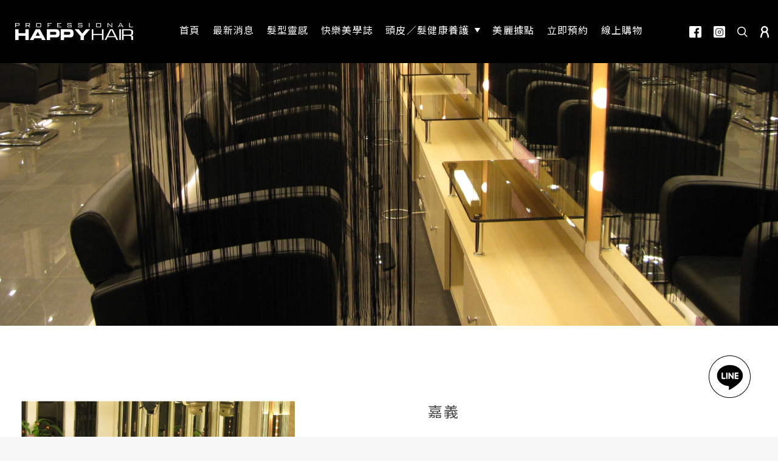

--- FILE ---
content_type: text/html; charset=UTF-8
request_url: https://web-staging.happyhair.com.tw/store/081/
body_size: 112734
content:
<!DOCTYPE html>
<html lang="zh-TW"
	prefix="og: https://ogp.me/ns#" >
<head>
	<meta charset="UTF-8">
	<link rel="profile" href="https://gmpg.org/xfn/11">
	<link rel="pingback" href="https://web-staging.happyhair.com.tw/xmlrpc.php">
    <link href="https://fonts.googleapis.com/css?family=Noto+Sans+TC&display=swap" rel="stylesheet"/>
    <link href="https://fonts.googleapis.com/css?family=Abhaya+Libre&display=swap" rel="stylesheet"/>
			<script>window.MSInputMethodContext && document.documentMode && document.write('<script src="https://web-staging.happyhair.com.tw/wp-content/themes/woodmart/js/libs/ie11CustomProperties.min.js"><\/script>');</script>
		<title>嘉義 | HAPPYHAIR</title>
<meta name='robots' content='noindex, nofollow' />

<!-- All In One SEO Pack 3.7.0[658,685] -->
<script type="application/ld+json" class="aioseop-schema">{}</script>
<link rel="canonical" href="https://web-staging.happyhair.com.tw/store/081/" />
<!-- All In One SEO Pack -->
<link rel='dns-prefetch' href='//static.addtoany.com' />
<link rel='dns-prefetch' href='//use.fontawesome.com' />
<link rel='dns-prefetch' href='//fonts.googleapis.com' />
<link rel="alternate" type="application/rss+xml" title="訂閱《HAPPYHAIR》&raquo; 資訊提供" href="https://web-staging.happyhair.com.tw/feed/" />
<link rel="alternate" type="application/rss+xml" title="訂閱《HAPPYHAIR》&raquo; 留言的資訊提供" href="https://web-staging.happyhair.com.tw/comments/feed/" />
<link rel='stylesheet' id='wp-block-library-css' href='https://web-staging.happyhair.com.tw/wp-includes/css/dist/block-library/style.min.css?ver=6.3' type='text/css' media='all' />
<style id='safe-svg-svg-icon-style-inline-css' type='text/css'>
.safe-svg-cover .safe-svg-inside{display:inline-block;max-width:100%}.safe-svg-cover svg{height:100%;max-height:100%;max-width:100%;width:100%}

</style>
<link rel='stylesheet' id='wc-blocks-vendors-style-css' href='https://web-staging.happyhair.com.tw/wp-content/plugins/woocommerce/packages/woocommerce-blocks/build/wc-blocks-vendors-style.css?ver=9.4.4' type='text/css' media='all' />
<link rel='stylesheet' id='wc-blocks-style-css' href='https://web-staging.happyhair.com.tw/wp-content/plugins/woocommerce/packages/woocommerce-blocks/build/wc-blocks-style.css?ver=9.4.4' type='text/css' media='all' />
<style id='classic-theme-styles-inline-css' type='text/css'>
/*! This file is auto-generated */
.wp-block-button__link{color:#fff;background-color:#32373c;border-radius:9999px;box-shadow:none;text-decoration:none;padding:calc(.667em + 2px) calc(1.333em + 2px);font-size:1.125em}.wp-block-file__button{background:#32373c;color:#fff;text-decoration:none}
</style>
<style id='global-styles-inline-css' type='text/css'>
body{--wp--preset--color--black: #000000;--wp--preset--color--cyan-bluish-gray: #abb8c3;--wp--preset--color--white: #ffffff;--wp--preset--color--pale-pink: #f78da7;--wp--preset--color--vivid-red: #cf2e2e;--wp--preset--color--luminous-vivid-orange: #ff6900;--wp--preset--color--luminous-vivid-amber: #fcb900;--wp--preset--color--light-green-cyan: #7bdcb5;--wp--preset--color--vivid-green-cyan: #00d084;--wp--preset--color--pale-cyan-blue: #8ed1fc;--wp--preset--color--vivid-cyan-blue: #0693e3;--wp--preset--color--vivid-purple: #9b51e0;--wp--preset--gradient--vivid-cyan-blue-to-vivid-purple: linear-gradient(135deg,rgba(6,147,227,1) 0%,rgb(155,81,224) 100%);--wp--preset--gradient--light-green-cyan-to-vivid-green-cyan: linear-gradient(135deg,rgb(122,220,180) 0%,rgb(0,208,130) 100%);--wp--preset--gradient--luminous-vivid-amber-to-luminous-vivid-orange: linear-gradient(135deg,rgba(252,185,0,1) 0%,rgba(255,105,0,1) 100%);--wp--preset--gradient--luminous-vivid-orange-to-vivid-red: linear-gradient(135deg,rgba(255,105,0,1) 0%,rgb(207,46,46) 100%);--wp--preset--gradient--very-light-gray-to-cyan-bluish-gray: linear-gradient(135deg,rgb(238,238,238) 0%,rgb(169,184,195) 100%);--wp--preset--gradient--cool-to-warm-spectrum: linear-gradient(135deg,rgb(74,234,220) 0%,rgb(151,120,209) 20%,rgb(207,42,186) 40%,rgb(238,44,130) 60%,rgb(251,105,98) 80%,rgb(254,248,76) 100%);--wp--preset--gradient--blush-light-purple: linear-gradient(135deg,rgb(255,206,236) 0%,rgb(152,150,240) 100%);--wp--preset--gradient--blush-bordeaux: linear-gradient(135deg,rgb(254,205,165) 0%,rgb(254,45,45) 50%,rgb(107,0,62) 100%);--wp--preset--gradient--luminous-dusk: linear-gradient(135deg,rgb(255,203,112) 0%,rgb(199,81,192) 50%,rgb(65,88,208) 100%);--wp--preset--gradient--pale-ocean: linear-gradient(135deg,rgb(255,245,203) 0%,rgb(182,227,212) 50%,rgb(51,167,181) 100%);--wp--preset--gradient--electric-grass: linear-gradient(135deg,rgb(202,248,128) 0%,rgb(113,206,126) 100%);--wp--preset--gradient--midnight: linear-gradient(135deg,rgb(2,3,129) 0%,rgb(40,116,252) 100%);--wp--preset--font-size--small: 13px;--wp--preset--font-size--medium: 20px;--wp--preset--font-size--large: 36px;--wp--preset--font-size--x-large: 42px;--wp--preset--spacing--20: 0.44rem;--wp--preset--spacing--30: 0.67rem;--wp--preset--spacing--40: 1rem;--wp--preset--spacing--50: 1.5rem;--wp--preset--spacing--60: 2.25rem;--wp--preset--spacing--70: 3.38rem;--wp--preset--spacing--80: 5.06rem;--wp--preset--shadow--natural: 6px 6px 9px rgba(0, 0, 0, 0.2);--wp--preset--shadow--deep: 12px 12px 50px rgba(0, 0, 0, 0.4);--wp--preset--shadow--sharp: 6px 6px 0px rgba(0, 0, 0, 0.2);--wp--preset--shadow--outlined: 6px 6px 0px -3px rgba(255, 255, 255, 1), 6px 6px rgba(0, 0, 0, 1);--wp--preset--shadow--crisp: 6px 6px 0px rgba(0, 0, 0, 1);}:where(.is-layout-flex){gap: 0.5em;}:where(.is-layout-grid){gap: 0.5em;}body .is-layout-flow > .alignleft{float: left;margin-inline-start: 0;margin-inline-end: 2em;}body .is-layout-flow > .alignright{float: right;margin-inline-start: 2em;margin-inline-end: 0;}body .is-layout-flow > .aligncenter{margin-left: auto !important;margin-right: auto !important;}body .is-layout-constrained > .alignleft{float: left;margin-inline-start: 0;margin-inline-end: 2em;}body .is-layout-constrained > .alignright{float: right;margin-inline-start: 2em;margin-inline-end: 0;}body .is-layout-constrained > .aligncenter{margin-left: auto !important;margin-right: auto !important;}body .is-layout-constrained > :where(:not(.alignleft):not(.alignright):not(.alignfull)){max-width: var(--wp--style--global--content-size);margin-left: auto !important;margin-right: auto !important;}body .is-layout-constrained > .alignwide{max-width: var(--wp--style--global--wide-size);}body .is-layout-flex{display: flex;}body .is-layout-flex{flex-wrap: wrap;align-items: center;}body .is-layout-flex > *{margin: 0;}body .is-layout-grid{display: grid;}body .is-layout-grid > *{margin: 0;}:where(.wp-block-columns.is-layout-flex){gap: 2em;}:where(.wp-block-columns.is-layout-grid){gap: 2em;}:where(.wp-block-post-template.is-layout-flex){gap: 1.25em;}:where(.wp-block-post-template.is-layout-grid){gap: 1.25em;}.has-black-color{color: var(--wp--preset--color--black) !important;}.has-cyan-bluish-gray-color{color: var(--wp--preset--color--cyan-bluish-gray) !important;}.has-white-color{color: var(--wp--preset--color--white) !important;}.has-pale-pink-color{color: var(--wp--preset--color--pale-pink) !important;}.has-vivid-red-color{color: var(--wp--preset--color--vivid-red) !important;}.has-luminous-vivid-orange-color{color: var(--wp--preset--color--luminous-vivid-orange) !important;}.has-luminous-vivid-amber-color{color: var(--wp--preset--color--luminous-vivid-amber) !important;}.has-light-green-cyan-color{color: var(--wp--preset--color--light-green-cyan) !important;}.has-vivid-green-cyan-color{color: var(--wp--preset--color--vivid-green-cyan) !important;}.has-pale-cyan-blue-color{color: var(--wp--preset--color--pale-cyan-blue) !important;}.has-vivid-cyan-blue-color{color: var(--wp--preset--color--vivid-cyan-blue) !important;}.has-vivid-purple-color{color: var(--wp--preset--color--vivid-purple) !important;}.has-black-background-color{background-color: var(--wp--preset--color--black) !important;}.has-cyan-bluish-gray-background-color{background-color: var(--wp--preset--color--cyan-bluish-gray) !important;}.has-white-background-color{background-color: var(--wp--preset--color--white) !important;}.has-pale-pink-background-color{background-color: var(--wp--preset--color--pale-pink) !important;}.has-vivid-red-background-color{background-color: var(--wp--preset--color--vivid-red) !important;}.has-luminous-vivid-orange-background-color{background-color: var(--wp--preset--color--luminous-vivid-orange) !important;}.has-luminous-vivid-amber-background-color{background-color: var(--wp--preset--color--luminous-vivid-amber) !important;}.has-light-green-cyan-background-color{background-color: var(--wp--preset--color--light-green-cyan) !important;}.has-vivid-green-cyan-background-color{background-color: var(--wp--preset--color--vivid-green-cyan) !important;}.has-pale-cyan-blue-background-color{background-color: var(--wp--preset--color--pale-cyan-blue) !important;}.has-vivid-cyan-blue-background-color{background-color: var(--wp--preset--color--vivid-cyan-blue) !important;}.has-vivid-purple-background-color{background-color: var(--wp--preset--color--vivid-purple) !important;}.has-black-border-color{border-color: var(--wp--preset--color--black) !important;}.has-cyan-bluish-gray-border-color{border-color: var(--wp--preset--color--cyan-bluish-gray) !important;}.has-white-border-color{border-color: var(--wp--preset--color--white) !important;}.has-pale-pink-border-color{border-color: var(--wp--preset--color--pale-pink) !important;}.has-vivid-red-border-color{border-color: var(--wp--preset--color--vivid-red) !important;}.has-luminous-vivid-orange-border-color{border-color: var(--wp--preset--color--luminous-vivid-orange) !important;}.has-luminous-vivid-amber-border-color{border-color: var(--wp--preset--color--luminous-vivid-amber) !important;}.has-light-green-cyan-border-color{border-color: var(--wp--preset--color--light-green-cyan) !important;}.has-vivid-green-cyan-border-color{border-color: var(--wp--preset--color--vivid-green-cyan) !important;}.has-pale-cyan-blue-border-color{border-color: var(--wp--preset--color--pale-cyan-blue) !important;}.has-vivid-cyan-blue-border-color{border-color: var(--wp--preset--color--vivid-cyan-blue) !important;}.has-vivid-purple-border-color{border-color: var(--wp--preset--color--vivid-purple) !important;}.has-vivid-cyan-blue-to-vivid-purple-gradient-background{background: var(--wp--preset--gradient--vivid-cyan-blue-to-vivid-purple) !important;}.has-light-green-cyan-to-vivid-green-cyan-gradient-background{background: var(--wp--preset--gradient--light-green-cyan-to-vivid-green-cyan) !important;}.has-luminous-vivid-amber-to-luminous-vivid-orange-gradient-background{background: var(--wp--preset--gradient--luminous-vivid-amber-to-luminous-vivid-orange) !important;}.has-luminous-vivid-orange-to-vivid-red-gradient-background{background: var(--wp--preset--gradient--luminous-vivid-orange-to-vivid-red) !important;}.has-very-light-gray-to-cyan-bluish-gray-gradient-background{background: var(--wp--preset--gradient--very-light-gray-to-cyan-bluish-gray) !important;}.has-cool-to-warm-spectrum-gradient-background{background: var(--wp--preset--gradient--cool-to-warm-spectrum) !important;}.has-blush-light-purple-gradient-background{background: var(--wp--preset--gradient--blush-light-purple) !important;}.has-blush-bordeaux-gradient-background{background: var(--wp--preset--gradient--blush-bordeaux) !important;}.has-luminous-dusk-gradient-background{background: var(--wp--preset--gradient--luminous-dusk) !important;}.has-pale-ocean-gradient-background{background: var(--wp--preset--gradient--pale-ocean) !important;}.has-electric-grass-gradient-background{background: var(--wp--preset--gradient--electric-grass) !important;}.has-midnight-gradient-background{background: var(--wp--preset--gradient--midnight) !important;}.has-small-font-size{font-size: var(--wp--preset--font-size--small) !important;}.has-medium-font-size{font-size: var(--wp--preset--font-size--medium) !important;}.has-large-font-size{font-size: var(--wp--preset--font-size--large) !important;}.has-x-large-font-size{font-size: var(--wp--preset--font-size--x-large) !important;}
.wp-block-navigation a:where(:not(.wp-element-button)){color: inherit;}
:where(.wp-block-post-template.is-layout-flex){gap: 1.25em;}:where(.wp-block-post-template.is-layout-grid){gap: 1.25em;}
:where(.wp-block-columns.is-layout-flex){gap: 2em;}:where(.wp-block-columns.is-layout-grid){gap: 2em;}
.wp-block-pullquote{font-size: 1.5em;line-height: 1.6;}
</style>
<style id='woocommerce-inline-inline-css' type='text/css'>
.woocommerce form .form-row .required { visibility: visible; }
</style>
<link rel='stylesheet' id='ez-toc-css' href='https://web-staging.happyhair.com.tw/wp-content/plugins/easy-table-of-contents/assets/css/screen.min.css?ver=2.0.50' type='text/css' media='all' />
<style id='ez-toc-inline-css' type='text/css'>
div#ez-toc-container p.ez-toc-title {font-size: 120%;}div#ez-toc-container p.ez-toc-title {font-weight: 500;}div#ez-toc-container ul li {font-size: 95%;}div#ez-toc-container nav ul ul li ul li {font-size: 90%!important;}div#ez-toc-container {background: #fff;border: 1px solid #ddd;}div#ez-toc-container p.ez-toc-title {color: #000000;}div#ez-toc-container ul.ez-toc-list a {color: #428bca;}div#ez-toc-container ul.ez-toc-list a:hover {color: #2a6496;}div#ez-toc-container ul.ez-toc-list a:visited {color: #428bca;}
.ez-toc-container-direction {direction: ltr;}.ez-toc-counter ul{counter-reset: item ;}.ez-toc-counter nav ul li a::before {content: counters(item, ".", decimal) ". ";display: inline-block;counter-increment: item;flex-grow: 0;flex-shrink: 0;margin-right: .2em; float: left;}.ez-toc-widget-direction {direction: ltr;}.ez-toc-widget-container ul{counter-reset: item ;}.ez-toc-widget-container nav ul li a::before {content: counters(item, ".", decimal) ". ";display: inline-block;counter-increment: item;flex-grow: 0;flex-shrink: 0;margin-right: .2em; float: left;}
</style>
<link rel='stylesheet' id='font-awesome-official-css' href='https://use.fontawesome.com/releases/v6.4.0/css/all.css' type='text/css' media='all' integrity="sha384-iw3OoTErCYJJB9mCa8LNS2hbsQ7M3C0EpIsO/H5+EGAkPGc6rk+V8i04oW/K5xq0" crossorigin="anonymous" />
<link rel='stylesheet' id='js_composer_front-css' href='https://web-staging.happyhair.com.tw/wp-content/plugins/js_composer/assets/css/js_composer.min.css?ver=6.10.0' type='text/css' media='all' />
<link rel='stylesheet' id='addtoany-css' href='https://web-staging.happyhair.com.tw/wp-content/plugins/add-to-any/addtoany.min.css?ver=1.16' type='text/css' media='all' />
<link rel='stylesheet' id='bootstrap-css' href='https://web-staging.happyhair.com.tw/wp-content/themes/woodmart/css/bootstrap-light.min.css?ver=7.0.4' type='text/css' media='all' />
<link rel='stylesheet' id='woodmart-style-css' href='https://web-staging.happyhair.com.tw/wp-content/themes/woodmart/css/parts/base.min.css?ver=7.0.4' type='text/css' media='all' />
<link rel='stylesheet' id='wd-widget-nav-css' href='https://web-staging.happyhair.com.tw/wp-content/themes/woodmart/css/parts/widget-nav.min.css?ver=7.0.4' type='text/css' media='all' />
<link rel='stylesheet' id='wd-wp-gutenberg-css' href='https://web-staging.happyhair.com.tw/wp-content/themes/woodmart/css/parts/wp-gutenberg.min.css?ver=7.0.4' type='text/css' media='all' />
<link rel='stylesheet' id='wd-mc4wp-css' href='https://web-staging.happyhair.com.tw/wp-content/themes/woodmart/css/parts/int-mc4wp.min.css?ver=7.0.4' type='text/css' media='all' />
<link rel='stylesheet' id='wd-base-deprecated-css' href='https://web-staging.happyhair.com.tw/wp-content/themes/woodmart/css/parts/base-deprecated.min.css?ver=7.0.4' type='text/css' media='all' />
<link rel='stylesheet' id='wd-wpbakery-base-css' href='https://web-staging.happyhair.com.tw/wp-content/themes/woodmart/css/parts/int-wpb-base.min.css?ver=7.0.4' type='text/css' media='all' />
<link rel='stylesheet' id='wd-wpbakery-base-deprecated-css' href='https://web-staging.happyhair.com.tw/wp-content/themes/woodmart/css/parts/int-wpb-base-deprecated.min.css?ver=7.0.4' type='text/css' media='all' />
<link rel='stylesheet' id='wd-woocommerce-base-css' href='https://web-staging.happyhair.com.tw/wp-content/themes/woodmart/css/parts/woocommerce-base.min.css?ver=7.0.4' type='text/css' media='all' />
<link rel='stylesheet' id='wd-mod-star-rating-css' href='https://web-staging.happyhair.com.tw/wp-content/themes/woodmart/css/parts/mod-star-rating.min.css?ver=7.0.4' type='text/css' media='all' />
<link rel='stylesheet' id='wd-woo-el-track-order-css' href='https://web-staging.happyhair.com.tw/wp-content/themes/woodmart/css/parts/woo-el-track-order.min.css?ver=7.0.4' type='text/css' media='all' />
<link rel='stylesheet' id='wd-woo-gutenberg-css' href='https://web-staging.happyhair.com.tw/wp-content/themes/woodmart/css/parts/woo-gutenberg.min.css?ver=7.0.4' type='text/css' media='all' />
<link rel='stylesheet' id='wd-header-base-css' href='https://web-staging.happyhair.com.tw/wp-content/themes/woodmart/css/parts/header-base.min.css?ver=7.0.4' type='text/css' media='all' />
<link rel='stylesheet' id='wd-mod-tools-css' href='https://web-staging.happyhair.com.tw/wp-content/themes/woodmart/css/parts/mod-tools.min.css?ver=7.0.4' type='text/css' media='all' />
<link rel='stylesheet' id='wd-header-elements-base-css' href='https://web-staging.happyhair.com.tw/wp-content/themes/woodmart/css/parts/header-el-base.min.css?ver=7.0.4' type='text/css' media='all' />
<link rel='stylesheet' id='wd-header-search-css' href='https://web-staging.happyhair.com.tw/wp-content/themes/woodmart/css/parts/header-el-search.min.css?ver=7.0.4' type='text/css' media='all' />
<link rel='stylesheet' id='wd-int-el-animations-css' href='https://web-staging.happyhair.com.tw/wp-content/themes/woodmart/css/parts/int-wbp-el-animations.min.css?ver=7.0.4' type='text/css' media='all' />
<link rel='stylesheet' id='wd-widget-collapse-css' href='https://web-staging.happyhair.com.tw/wp-content/themes/woodmart/css/parts/opt-widget-collapse.min.css?ver=7.0.4' type='text/css' media='all' />
<link rel='stylesheet' id='wd-footer-base-css' href='https://web-staging.happyhair.com.tw/wp-content/themes/woodmart/css/parts/footer-base.min.css?ver=7.0.4' type='text/css' media='all' />
<link rel='stylesheet' id='wd-wd-search-results-css' href='https://web-staging.happyhair.com.tw/wp-content/themes/woodmart/css/parts/wd-search-results.min.css?ver=7.0.4' type='text/css' media='all' />
<link rel='stylesheet' id='wd-header-search-fullscreen-css' href='https://web-staging.happyhair.com.tw/wp-content/themes/woodmart/css/parts/header-el-search-fullscreen-general.min.css?ver=7.0.4' type='text/css' media='all' />
<link rel='stylesheet' id='wd-header-search-fullscreen-1-css' href='https://web-staging.happyhair.com.tw/wp-content/themes/woodmart/css/parts/header-el-search-fullscreen-1.min.css?ver=7.0.4' type='text/css' media='all' />
<link rel='stylesheet' id='wd-wd-search-form-css' href='https://web-staging.happyhair.com.tw/wp-content/themes/woodmart/css/parts/wd-search-form.min.css?ver=7.0.4' type='text/css' media='all' />
<link rel='stylesheet' id='wd-bottom-toolbar-css' href='https://web-staging.happyhair.com.tw/wp-content/themes/woodmart/css/parts/opt-bottom-toolbar.min.css?ver=7.0.4' type='text/css' media='all' />
<link rel='stylesheet' id='xts-style-theme_settings_default-css' href='https://web-staging.happyhair.com.tw/wp-content/uploads/2023/11/xts-theme_settings_default-1700792073.css?ver=7.0.4' type='text/css' media='all' />
<link rel='stylesheet' id='xts-google-fonts-css' href='https://fonts.googleapis.com/css?family=Lato%3A400%2C700%7CPoppins%3A400%2C600%2C500&#038;ver=7.0.4' type='text/css' media='all' />
<link rel='stylesheet' id='sgi_hp_style-css' href='https://web-staging.happyhair.com.tw/wp-content/plugins/sgi-custom-hp/assets/css/frontend.css?ver=1769266336' type='text/css' media='all' />
<link rel='stylesheet' id='font-awesome-official-v4shim-css' href='https://use.fontawesome.com/releases/v6.4.0/css/v4-shims.css' type='text/css' media='all' integrity="sha384-TjXU13dTMPo+5ZlOUI1IGXvpmajjoetPqbUJqTx+uZ1bGwylKHNEItuVe/mg/H6l" crossorigin="anonymous" />
<script id="addtoany-core-js-before" type="text/javascript">
window.a2a_config=window.a2a_config||{};a2a_config.callbacks=[];a2a_config.overlays=[];a2a_config.templates={};a2a_localize = {
	Share: "Share",
	Save: "Save",
	Subscribe: "Subscribe",
	Email: "Email",
	Bookmark: "Bookmark",
	ShowAll: "Show all",
	ShowLess: "Show less",
	FindServices: "Find service(s)",
	FindAnyServiceToAddTo: "Instantly find any service to add to",
	PoweredBy: "Powered by",
	ShareViaEmail: "Share via email",
	SubscribeViaEmail: "Subscribe via email",
	BookmarkInYourBrowser: "Bookmark in your browser",
	BookmarkInstructions: "Press Ctrl+D or \u2318+D to bookmark this page",
	AddToYourFavorites: "Add to your favorites",
	SendFromWebOrProgram: "Send from any email address or email program",
	EmailProgram: "Email program",
	More: "More&#8230;",
	ThanksForSharing: "Thanks for sharing!",
	ThanksForFollowing: "Thanks for following!"
};
</script>
<script type='text/javascript' async src='https://static.addtoany.com/menu/page.js' id='addtoany-core-js'></script>
<script type='text/javascript' src='https://web-staging.happyhair.com.tw/wp-includes/js/jquery/jquery.min.js?ver=3.7.0' id='jquery-core-js'></script>
<script type='text/javascript' src='https://web-staging.happyhair.com.tw/wp-includes/js/jquery/jquery-migrate.min.js?ver=3.4.1' id='jquery-migrate-js'></script>
<script type='text/javascript' async src='https://web-staging.happyhair.com.tw/wp-content/plugins/add-to-any/addtoany.min.js?ver=1.1' id='addtoany-jquery-js'></script>
<script type='text/javascript' src='https://web-staging.happyhair.com.tw/wp-content/plugins/woocommerce/assets/js/jquery-blockui/jquery.blockUI.min.js?ver=2.7.0-wc.7.4.1' id='jquery-blockui-js'></script>
<script type='text/javascript' id='wc-add-to-cart-js-extra'>
/* <![CDATA[ */
var wc_add_to_cart_params = {"ajax_url":"\/wp-admin\/admin-ajax.php","wc_ajax_url":"\/?wc-ajax=%%endpoint%%","i18n_view_cart":"\u67e5\u770b\u8cfc\u7269\u8eca","cart_url":"https:\/\/web-staging.happyhair.com.tw","is_cart":"","cart_redirect_after_add":"no"};
/* ]]> */
</script>
<script type='text/javascript' src='https://web-staging.happyhair.com.tw/wp-content/plugins/woocommerce/assets/js/frontend/add-to-cart.min.js?ver=7.4.1' id='wc-add-to-cart-js'></script>
<script id="ez-toc-scroll-scriptjs-js-after" type="text/javascript">
jQuery(document).ready(function(){document.querySelectorAll(".ez-toc-section").forEach(t=>{t.setAttribute("ez-toc-data-id","#"+decodeURI(t.getAttribute("id")))}),jQuery("a.ez-toc-link").click(function(){let t=jQuery(this).attr("href"),e=jQuery("#wpadminbar"),i=0;70>30&&(i=70),e.length&&(i+=e.height()),jQuery('[ez-toc-data-id="'+decodeURI(t)+'"]').length>0&&(i=jQuery('[ez-toc-data-id="'+decodeURI(t)+'"]').offset().top-i),jQuery("html, body").animate({scrollTop:i},500)})});
</script>
<script type='text/javascript' src='https://web-staging.happyhair.com.tw/wp-content/plugins/js_composer/assets/js/vendors/woocommerce-add-to-cart.js?ver=6.10.0' id='vc_woocommerce-add-to-cart-js-js'></script>
<script type='text/javascript' src='https://web-staging.happyhair.com.tw/wp-content/themes/woodmart/js/libs/device.min.js?ver=7.0.4' id='wd-device-library-js'></script>
<script type='text/javascript' src='https://web-staging.happyhair.com.tw/wp-content/plugins/sgi-custom-hp/assets/js/script.js?ver=1769266336' id='sgi_hp_script-js'></script>
<link rel="https://api.w.org/" href="https://web-staging.happyhair.com.tw/wp-json/" /><link rel="alternate" type="application/json" href="https://web-staging.happyhair.com.tw/wp-json/wp/v2/store/3701" /><link rel="EditURI" type="application/rsd+xml" title="RSD" href="https://web-staging.happyhair.com.tw/xmlrpc.php?rsd" />
<meta name="generator" content="WordPress 6.3" />
<meta name="generator" content="WooCommerce 7.4.1" />
<link rel='shortlink' href='https://web-staging.happyhair.com.tw/?p=3701' />
<link rel="alternate" type="application/json+oembed" href="https://web-staging.happyhair.com.tw/wp-json/oembed/1.0/embed?url=https%3A%2F%2Fweb-staging.happyhair.com.tw%2Fstore%2F081%2F" />
<link rel="alternate" type="text/xml+oembed" href="https://web-staging.happyhair.com.tw/wp-json/oembed/1.0/embed?url=https%3A%2F%2Fweb-staging.happyhair.com.tw%2Fstore%2F081%2F&#038;format=xml" />
    <style>
        .hp-like {
            position: relative;
        }
        .hp-like .icon-wrapper{
            position: absolute;
            top: 0;
            bottom: 0;
            left: 0;
            right: 0;
            display: flex;
            align-items: center;
            justify-content: center;
        }
        .hp-like .icon-wrapper>i{
            position: relative!important;
        }
        .hp-like .blog-link.liked{
            background: #000;
            color: #fff;
        }
        .hp-like i[class*="fa-"] {
            position: absolute;
            top: 0;
            right: 0;
        }
        .hp-like i.fa-solid.fa-spinner{
            animation: rotation 2s infinite linear;
        }
        
        #haircut-infos .hp-like,
        #designer-infos .hp-like,
        #therapy-infos .hp-like{
            margin-top: -2.3rem;
        }
        
        @media (max-width: 767px){
            #haircut-infos .hp-like,
            #designer-infos .hp-like{
                margin-top: -1.8rem;
            }
            #therapy-infos .hp-like {
                margin-top: 0;
            }
        }
        
        @keyframes rotation {
          from {
            transform: rotate(0deg);
          }
          to {
            transform: rotate(359deg);
          }
        }
    </style>
            <script type="text/javascript">
            document.addEventListener("DOMContentLoaded", () => {
                var child = document.querySelectorAll("ul#menu-main-menu>li>.sub-menu-dropdown>.container>ul.wd-sub-menu>li.item-level-1");
                for (let i = 0; i < child.length; i++) {
                		var parent = child[i].parentNode;
                		var index = Array.prototype.indexOf.call(parent.children, child[i]);
                		var topvalue = index*-100;
                		var childul = child[i].querySelector('ul.wd-dropdown');
                	    if (childul === undefined || childul === null) {
                	        continue;
                	    }else{
                	        childul.style.setProperty("top", "calc("+topvalue+"% - 12px");
                	    }
                }
            });
        </script>
        <style>
            .wd-dropdown-menu.wd-design-default {
                padding: 12px 0!important;
            }
            .wd-sub-menu li {
                padding: 0 20px;
            }
            .wd-dropdown-menu.wd-design-default .wd-dropdown{
                margin: 0!important;
                padding-left: 0;
                padding-right: 0;
            }
            body.single-product .price, body.single-product .single_variation_wrap, body.single-product table.variations th.label.cell, body.single-product table.variations input[type="radio"], body.single-product table.variations label:after, body.single-product table.variations .wd-reset-var{
                display: none!important;
                pointer-events: none!important;
            }
            table.variations td.value.cell {
                display: flex;
            }
            table.variations td.value.cell label {
                width: 100%;
                box-shadow: unset;
                font-size: 16px;
                background-color: #fff;
                color:  var(--hp-dark-color) ;
                border: 1px solid  var(--hp-main-color) ;
                display: block;
                position: relative;
                overflow: hidden;
                transition: .2s;
                z-index: 1;
                padding: 10px;
            		cursor: pointer;
            }
            table.variations td.value.cell label:hover{
            		background: var(--hp-dark-color) ;
            		color: #fff;
            }
            table.variations td.value.cell .variations_btn {
                margin: 0 20px 0 0;
            }
            table.variations td.value.cell .variations_btn:last-child {
                margin: 0;
            }
            .wd-sub-menu li:hover {
                background: #010101;
            }
            header .menu .wd-sub-menu li:hover>a {
                color: #fff!important;
            }
            header .sub-menu .menu-item-has-children:hover>a:after{ 
                background-color: #fff;
            }
        </style>
    					<meta name="viewport" content="width=device-width, initial-scale=1.0, maximum-scale=1.0, user-scalable=no">
										<noscript><style>.woocommerce-product-gallery{ opacity: 1 !important; }</style></noscript>
	<meta name="generator" content="Powered by WPBakery Page Builder - drag and drop page builder for WordPress."/>
<style>
		
		</style><style type="text/css" data-type="vc_shortcodes-custom-css">.vc_custom_1695866970545{border-bottom-width: 0px !important;background-color: #f2f2f2 !important;}</style><noscript><style> .wpb_animate_when_almost_visible { opacity: 1; }</style></noscript>			<style id="wd-style-default_header-css" data-type="wd-style-default_header">
				
.whb-sticked .whb-general-header .wd-dropdown {
	margin-top: 10px;
}

.whb-sticked .whb-general-header .wd-dropdown:after {
	height: 20px;
}



@media (min-width: 1025px) {
	
		.whb-general-header-inner {
		height: 104px;
		max-height: 104px;
	}

		.whb-sticked .whb-general-header-inner {
		height: 60px;
		max-height: 60px;
	}
		
	
	
	}

@media (max-width: 1024px) {
	
		.whb-general-header-inner {
		height: 60px;
		max-height: 60px;
	}
	
	
	
	}
		
.whb-general-header {
	background-color: rgba(1, 1, 1, 1);border-bottom-width: 0px;border-bottom-style: solid;
}
			</style>
				</head>

<body class="store-template-default single single-store postid-3701 theme-woodmart woocommerce-no-js wrapper-custom  form-style-square  form-border-width-2 categories-accordion-on offcanvas-sidebar-mobile offcanvas-sidebar-tablet sticky-toolbar-on wpb-js-composer js-comp-ver-6.10.0 vc_responsive">
			<script type="text/javascript" id="wd-flicker-fix">// Flicker fix.</script>	
	
	<div class="website-wrapper">
									<header class="whb-header whb-default_header whb-sticky-shadow whb-scroll-stick whb-sticky-real">
					<div class="whb-main-header">
	
<div class="whb-row whb-general-header whb-sticky-row whb-with-bg whb-without-border whb-color-dark whb-flex-flex-middle">
	<div class="container">
		<div class="whb-flex-row whb-general-header-inner">
			<div class="whb-column whb-col-left whb-visible-lg">
	<div class="site-logo">
	<a href="https://web-staging.happyhair.com.tw/" class="wd-logo wd-main-logo woodmart-logo woodmart-main-logo" rel="home">
		<img src="https://web-staging.happyhair.com.tw/wp-content/uploads/2023/02/logo.png" alt="HAPPYHAIR" style="max-width: 194px;" />	</a>
	</div>
</div>
<div class="whb-column whb-col-center whb-visible-lg">
	<div class="wd-header-nav wd-header-main-nav text-center wd-design-1 navigation-style-default" role="navigation" aria-label="Main navigation">
	<ul id="menu-main-menu" class="menu wd-nav wd-nav-main wd-style-default wd-gap-s"><li id="menu-item-18" class="menu-item menu-item-type-post_type menu-item-object-page menu-item-home menu-item-18 item-level-0 menu-item-design-default menu-simple-dropdown wd-event-hover" ><a href="https://web-staging.happyhair.com.tw/" class="woodmart-nav-link"><span class="nav-link-text">首頁</span></a></li>
<li id="menu-item-470" class="menu-item menu-item-type-post_type menu-item-object-page menu-item-470 item-level-0 menu-item-design-default menu-simple-dropdown wd-event-hover" ><a href="https://web-staging.happyhair.com.tw/news-page/" class="woodmart-nav-link"><span class="nav-link-text">最新消息</span></a></li>
<li id="menu-item-349" class="menu-item menu-item-type-post_type menu-item-object-page menu-item-349 item-level-0 menu-item-design-default menu-simple-dropdown wd-event-hover" ><a href="https://web-staging.happyhair.com.tw/hair-ideas/" class="woodmart-nav-link"><span class="nav-link-text">髮型靈感</span></a></li>
<li id="menu-item-469" class="menu-item menu-item-type-post_type menu-item-object-page current_page_parent menu-item-469 item-level-0 menu-item-design-default menu-simple-dropdown wd-event-hover" ><a href="https://web-staging.happyhair.com.tw/blog/" class="woodmart-nav-link"><span class="nav-link-text">快樂美學誌</span></a></li>
<li id="menu-item-372" class="menu-item menu-item-type-custom menu-item-object-custom menu-item-has-children menu-item-372 item-level-0 menu-item-design-default menu-simple-dropdown wd-event-hover" ><a class="woodmart-nav-link"><span class="nav-link-text">頭皮／髮健康養護</span></a><div class="color-scheme-dark wd-design-default wd-dropdown-menu wd-dropdown sub-menu-dropdown"><div class="container">
<ul class="wd-sub-menu sub-menu color-scheme-dark">
	<li id="menu-item-525" class="menu-item menu-item-type-custom menu-item-object-custom menu-item-has-children menu-item-525 item-level-1 wd-event-hover" ><a class="woodmart-nav-link">專業髮品</a>
	<ul class="sub-sub-menu wd-dropdown">
		<li id="menu-item-424" class="menu-item menu-item-type-taxonomy menu-item-object-product_cat menu-item-424 item-level-2 wd-event-hover" ><a href="https://web-staging.happyhair.com.tw/product-category/professional-hair-products/pr/" class="woodmart-nav-link">PR鉑金自有系列</a></li>
		<li id="menu-item-423" class="menu-item menu-item-type-taxonomy menu-item-object-product_cat menu-item-423 item-level-2 wd-event-hover" ><a href="https://web-staging.happyhair.com.tw/product-category/professional-hair-products/real/" class="woodmart-nav-link">REAL</a></li>
		<li id="menu-item-425" class="menu-item menu-item-type-taxonomy menu-item-object-product_cat menu-item-425 item-level-2 wd-event-hover" ><a href="https://web-staging.happyhair.com.tw/product-category/professional-hair-products/emme/" class="woodmart-nav-link">EMMEDICIOTTO</a></li>
		<li id="menu-item-6658" class="menu-item menu-item-type-taxonomy menu-item-object-product_cat menu-item-6658 item-level-2 wd-event-hover" ><a href="https://web-staging.happyhair.com.tw/product-category/professional-hair-products/fig/" class="woodmart-nav-link">FIG</a></li>
	</ul>
</li>
	<li id="menu-item-526" class="menu-item menu-item-type-custom menu-item-object-custom menu-item-has-children menu-item-526 item-level-1 wd-event-hover" ><a class="woodmart-nav-link">頭皮養護</a>
	<ul class="sub-sub-menu wd-dropdown">
		<li id="menu-item-3699" class="menu-item menu-item-type-post_type menu-item-object-therapy menu-item-3699 item-level-2 wd-event-hover" ><a href="https://web-staging.happyhair.com.tw/therapy/ceo%e6%a3%ae%e6%9e%97%e5%be%a9%e6%b4%bb%e8%a8%98%e9%a0%82%e7%b4%9a%e9%a4%8a%e8%ad%b7%e7%99%82%e7%a8%8b/" class="woodmart-nav-link">CEO森林復活記頂級養護療程</a></li>
		<li id="menu-item-3698" class="menu-item menu-item-type-post_type menu-item-object-therapy menu-item-3698 item-level-2 wd-event-hover" ><a href="https://web-staging.happyhair.com.tw/therapy/%e9%9b%99%e6%95%88%e5%a5%87%e8%82%8c%e5%b0%88%e6%a5%ad%e9%a0%ad%e7%9a%ae%e9%a4%8a%e8%ad%b7%e7%99%82%e7%a8%8b/" class="woodmart-nav-link">雙效奇肌專業頭皮養護療程</a></li>
		<li id="menu-item-3135" class="menu-item menu-item-type-post_type menu-item-object-therapy menu-item-3135 item-level-2 wd-event-hover" ><a href="https://web-staging.happyhair.com.tw/therapy/hh%e7%b4%94%e6%b7%a8%e5%b0%88%e5%ae%b6%e8%ad%b7%e7%90%86%e7%99%82%e7%a8%8b/" class="woodmart-nav-link">HH純淨專家護理療程</a></li>
		<li id="menu-item-3697" class="menu-item menu-item-type-post_type menu-item-object-therapy menu-item-3697 item-level-2 wd-event-hover" ><a href="https://web-staging.happyhair.com.tw/therapy/%e9%87%8f%e8%ba%ab%e8%a8%82%e5%81%9a%e7%b2%be%e6%b2%b9%e9%a4%8a%e8%ad%b7%e7%99%82%e7%a8%8b/" class="woodmart-nav-link">量身訂做精油養護療程</a></li>
		<li id="menu-item-5045" class="menu-item menu-item-type-post_type menu-item-object-therapy menu-item-5045 item-level-2 wd-event-hover" ><a href="https://web-staging.happyhair.com.tw/therapy/%e6%b0%a3%e5%ae%9a%e7%a5%9e%e9%96%92%e6%bc%a2%e6%96%b9%e7%89%b9%e8%89%b2%e7%99%82%e7%a8%8b/" class="woodmart-nav-link">氣定神閒漢方特色療程</a></li>
	</ul>
</li>
	<li id="menu-item-487" class="menu-item menu-item-type-custom menu-item-object-custom menu-item-has-children menu-item-487 item-level-1 wd-event-hover" ><a class="woodmart-nav-link">沙龍護髮</a>
	<ul class="sub-sub-menu wd-dropdown">
		<li id="menu-item-933" class="menu-item menu-item-type-post_type menu-item-object-therapy menu-item-933 item-level-2 wd-event-hover" ><a href="https://web-staging.happyhair.com.tw/therapy/%e9%89%91%e9%87%91%e5%85%89%e7%87%a6%e8%ad%b7%e9%ab%ae%e7%99%82%e7%a8%8b/" class="woodmart-nav-link">鉑金光燦護髮療程</a></li>
		<li id="menu-item-934" class="menu-item menu-item-type-post_type menu-item-object-therapy menu-item-934 item-level-2 wd-event-hover" ><a href="https://web-staging.happyhair.com.tw/therapy/%e9%89%91%e9%87%91%e5%85%89%e6%84%9f%e8%ad%b7%e9%ab%ae%e7%99%82%e7%a8%8b/" class="woodmart-nav-link">鉑金光感護髮療程</a></li>
		<li id="menu-item-932" class="menu-item menu-item-type-post_type menu-item-object-therapy menu-item-932 item-level-2 wd-event-hover" ><a href="https://web-staging.happyhair.com.tw/therapy/%e5%b0%8f%e6%99%82%e5%85%89%e9%ab%98%e9%85%b5%e9%9d%92%e6%98%a5%e7%b3%bb%e5%88%97%e8%ad%b7%e9%ab%ae%e7%99%82%e7%a8%8b/" class="woodmart-nav-link">小時光高酵青春系列護髮療程</a></li>
		<li id="menu-item-962" class="menu-item menu-item-type-post_type menu-item-object-therapy menu-item-962 item-level-2 wd-event-hover" ><a href="https://web-staging.happyhair.com.tw/therapy/%e6%99%82%e5%85%89%e5%a5%87%e8%b9%9f%e7%b3%bb%e5%88%97%e8%ad%b7%e9%ab%ae%e7%99%82%e7%a8%8b/" class="woodmart-nav-link">時光奇蹟系列護髮療程</a></li>
		<li id="menu-item-961" class="menu-item menu-item-type-post_type menu-item-object-therapy menu-item-961 item-level-2 wd-event-hover" ><a href="https://web-staging.happyhair.com.tw/therapy/%e6%a4%8d%e9%87%87%e6%b0%a3%e5%a2%8a%e6%9f%94%e8%ad%b7/" class="woodmart-nav-link">植采氣墊柔護</a></li>
		<li id="menu-item-960" class="menu-item menu-item-type-post_type menu-item-object-therapy menu-item-960 item-level-2 wd-event-hover" ><a href="https://web-staging.happyhair.com.tw/therapy/%e6%a4%8d%e8%90%83%e9%a4%8a%e9%ab%ae/" class="woodmart-nav-link">植萃養髮</a></li>
	</ul>
</li>
</ul>
</div>
</div>
</li>
<li id="menu-item-332" class="menu-item menu-item-type-post_type menu-item-object-page menu-item-332 item-level-0 menu-item-design-default menu-simple-dropdown wd-event-hover" ><a href="https://web-staging.happyhair.com.tw/salon-stores/" class="woodmart-nav-link"><span class="nav-link-text">美麗據點</span></a></li>
<li id="menu-item-373" class="menu-item menu-item-type-custom menu-item-object-custom menu-item-373 item-level-0 menu-item-design-default menu-simple-dropdown wd-event-hover" ><a target="_blank" href="https://member.happyhair.com.tw/reservation" class="woodmart-nav-link"><span class="nav-link-text">立即預約</span></a></li>
<li id="menu-item-559" class="menu-item menu-item-type-custom menu-item-object-custom menu-item-559 item-level-0 menu-item-design-default menu-simple-dropdown wd-event-hover" ><a target="_blank" href="https://www.happyrewards.com.tw/" class="woodmart-nav-link"><span class="nav-link-text">線上購物</span></a></li>
</ul></div><!--END MAIN-NAV-->
</div>
<div class="whb-column whb-col-right whb-visible-lg">
	
<div class="wd-header-text set-cont-mb-s reset-last-child  whb-text-element"><div class="header-soical"><a class="socail_item fb" href="https://www.facebook.com/ALLHAPPYHAIR" target="_blank" rel="noopener">fb</a>
<a class="socail_item ig" href="https://www.instagram.com/all_happyhair/ " target="_blank" rel="noopener">ig</a></div></div>
<div class="wd-header-search wd-tools-element wd-design-1 wd-display-full-screen search-button" title="Search">
	<a href="javascript:void(0);" aria-label="Search">
		<span class="wd-tools-icon search-button-icon">
					</span>
	</a>
	</div>

<div class="wd-header-text set-cont-mb-s reset-last-child  whb-text-element"><div class="header-soical" title="Member login"><a class="socail_item member" href="https://member.myhappy.com.tw/member" rel="noopener">account</a></div></div>
</div>
<div class="whb-column whb-mobile-left whb-hidden-lg">
	<div class="site-logo">
	<a href="https://web-staging.happyhair.com.tw/" class="wd-logo wd-main-logo woodmart-logo woodmart-main-logo" rel="home">
		<img src="https://web-staging.happyhair.com.tw/wp-content/uploads/2023/02/logo.png" alt="HAPPYHAIR" style="max-width: 140px;" />	</a>
	</div>
</div>
<div class="whb-column whb-mobile-center whb-hidden-lg whb-empty-column">
	</div>
<div class="whb-column whb-mobile-right whb-hidden-lg">
	
<div class="wd-header-text set-cont-mb-s reset-last-child  whb-text-element"><div class="mb-header-soical"><a class="home-icon" href="https://www.happyhair.com.tw">home</a></div></div>
</div>
		</div>
	</div>
</div>
</div>
				</header>
			
								<div class="main-page-wrapper">
		
		
		<!-- MAIN CONTENT AREA -->
		
				<div class="container">
            			<div class="row content-layout-wrapper align-items-start">
				
<div class="site-content col-lg-12 col-12 col-md-12" role="main">
										<article id="post-3701" class="post-3701 store type-store status-publish has-post-thumbnail hentry store-category-h- store-category-91">
                    <div    data-vc-full-width="true" 
                            data-vc-full-width-init="true" 
                            data-vc-stretch-content="true" 
                            id="store-banner" class="page-banner custom-banner tb_hide vc_row wpb_row vc_row-fluid vc_row-no-padding">
                        <img class="banner-pic" src="https://web-staging.happyhair.com.tw/wp-content/uploads/2023/09/橫幅大圖-35.jpg">
                    </div>
					<div class="entry-content">
					    <div id="store-infos" class="page-content mb-full mb-padding">
					        <div class="store-pic">
					            <img width="450" height="273" src="https://web-staging.happyhair.com.tw/wp-content/uploads/2023/09/精選圖片-31.jpg" class="attachment-718x436 size-718x436 wp-post-image" alt="" decoding="async" fetchpriority="high" srcset="https://web-staging.happyhair.com.tw/wp-content/uploads/2023/09/精選圖片-31.jpg 450w, https://web-staging.happyhair.com.tw/wp-content/uploads/2023/09/精選圖片-31-300x182.jpg 300w, https://web-staging.happyhair.com.tw/wp-content/uploads/2023/09/精選圖片-31-150x91.jpg 150w" sizes="(max-width: 450px) 100vw, 450px" />					        </div>
					        <div class="store-info">
					            <div class="store-info-inner">
    					            <div class="store-title">
    					                <h3 class="title">
    					                    嘉義    					                </h3>
    					                
                <div class="store-contact" >
                    
                </div>    					            </div>
    					            <div class="store-bsInfo">
    					                <p class="bsInfo-item bsInfo-address">
    					                    <span class="item-label">地址</span>
    					                    <span class="item-info">嘉義市西區嘉義市西區中山路477號1樓</span>
    					                </p>
    					                <p class="bsInfo-item bsInfo-phone">
    					                    <span class="item-label">電話</span>
    					                    <span class="item-info">05-2224009</span>
    					                </p>
    					                <p class="bsInfo-item bsInfo-time">
    					                    <span class="item-label">營業時間</span>
    					                    <span class="item-info">10:00 ~ 20:00（週一至週六）</span><span class="item-info">09:00 ~ 19:00（日）</span>    					                </p>
    					            </div>
    					            <div class="post-tags"></div>    					            <div class="store-links">
    					                <a class="store-link link-designer buttonHover" href="#store-stylist">設計師列表</a>
    					                <a class="store-link link-booking buttonHover" target="_blank" href="https://member.happyhair.com.tw/reservation?brand=HAPPYHAIR&storeid=081">立即預約</a>
    					            </div>
    					        </div>
					        </div>
					    </div>
					    <section class="wpb-content-wrapper"><div data-vc-full-width="true" data-vc-full-width-init="false" class="vc_row wpb_row vc_row-fluid wpb_animate_when_almost_visible wpb_fadeInUp fadeInUp wd-rs-6480192f9e0b6"><div class="wpb_column vc_column_container vc_col-sm-12 wd-rs-6442062b04e2a"><div class="vc_column-inner"><div class="wpb_wrapper"><div class="vc_row wpb_row vc_inner vc_row-fluid"><div class="wpb_column vc_column_container vc_col-sm-12"><div class="vc_column-inner"><div class="wpb_wrapper"><div class="vc_empty_space"   style="height: 4rem"><span class="vc_empty_space_inner"></span></div><div class="vc_empty_space"   style="height: 4vw"><span class="vc_empty_space_inner"></span></div></div></div></div></div><div class="vc_row wpb_row vc_inner vc_row-fluid float-text-with-img l2r style1 row-reverse-mobile wd-rs-64423cab4d377"><div class="wpb_column vc_column_container vc_col-sm-5"><div class="vc_column-inner"><div class="wpb_wrapper"><p style="color: #454545;text-align: left" class="vc_custom_heading weight400 vc_custom_1695866970545" >HAPPYHAIR嘉義店在嘉義市成為當地最重要的時尚指標；精緻的硬體設備及專業的造型服務，不僅廣受顧客喜愛，更吸引了許多同業前來朝聖。 人潮始終絡繹不絕的嘉義店，並不因此而自滿，反而更虛心的學習、更親切地服務每一位來店的顧客，因此，就算每天忙得不可開交，服務人員仍然滿懷衷心、為你斟上一杯熱茶！</p></div></div></div><div class="wpb_column vc_column_container vc_col-sm-7"><div class="vc_column-inner"><div class="wpb_wrapper">
	<div  class="wpb_single_image wpb_content_element vc_align_center">
		
		<figure class="wpb_wrapper vc_figure">
			<div class="vc_single_image-wrapper   vc_box_border_grey"><img width="934" height="567" src="https://web-staging.happyhair.com.tw/wp-content/uploads/2023/09/配圖01-34.jpg" class="vc_single_image-img attachment-full" alt="" decoding="async" title="配圖01" srcset="https://web-staging.happyhair.com.tw/wp-content/uploads/2023/09/配圖01-34.jpg 934w, https://web-staging.happyhair.com.tw/wp-content/uploads/2023/09/配圖01-34-300x182.jpg 300w, https://web-staging.happyhair.com.tw/wp-content/uploads/2023/09/配圖01-34-768x466.jpg 768w, https://web-staging.happyhair.com.tw/wp-content/uploads/2023/09/配圖01-34-600x364.jpg 600w, https://web-staging.happyhair.com.tw/wp-content/uploads/2023/09/配圖01-34-150x91.jpg 150w" sizes="(max-width: 934px) 100vw, 934px" /></div>
		</figure>
	</div>
</div></div></div></div><div class="vc_row wpb_row vc_inner vc_row-fluid"><div class="wpb_column vc_column_container vc_col-sm-12"><div class="vc_column-inner"><div class="wpb_wrapper"><div class="vc_empty_space"   style="height: 4rem"><span class="vc_empty_space_inner"></span></div><div class="vc_empty_space"   style="height: 4vw"><span class="vc_empty_space_inner"></span></div></div></div></div></div></div></div></div></div><div class="vc_row-full-width vc_clearfix"></div>
</section>
                <div id="store-stylist" class="store-stylist custom-wrap page-content fontStyle">
                    <div class="text-left section-title">
                        <div class="title-subtitle">STYLIST</div>
                        <div class="liner-continer">
                            <h5 class="title">設計師</h5>
                        </div>
                    </div>
                    <div class="stylist-list">
                        
                    <div class="stylist" data-id="4625">
                        <div class="stylist-pic desk-pic">
                            <a href="https://web-staging.happyhair.com.tw/designer/081-becky/" >
                                <img width="254" height="254" src="https://web-staging.happyhair.com.tw/wp-content/uploads/2023/09/Becky2.jpg" class="attachment-254x302 size-254x302 wp-post-image" alt="" decoding="async" loading="lazy" srcset="https://web-staging.happyhair.com.tw/wp-content/uploads/2023/09/Becky2.jpg 1046w, https://web-staging.happyhair.com.tw/wp-content/uploads/2023/09/Becky2-300x300.jpg 300w, https://web-staging.happyhair.com.tw/wp-content/uploads/2023/09/Becky2-1024x1024.jpg 1024w, https://web-staging.happyhair.com.tw/wp-content/uploads/2023/09/Becky2-150x150.jpg 150w, https://web-staging.happyhair.com.tw/wp-content/uploads/2023/09/Becky2-768x768.jpg 768w, https://web-staging.happyhair.com.tw/wp-content/uploads/2023/09/Becky2-600x600.jpg 600w" sizes="(max-width: 254px) 100vw, 254px" />
                            </a>
                        </div>
                        <div class="stylist-pic mobile-pic">
                            <a class="action-stylistDetail" href="https://web-staging.happyhair.com.tw/designer/081-becky/" >
                                <img width="254" height="254" src="https://web-staging.happyhair.com.tw/wp-content/uploads/2023/09/Becky2.jpg" class="attachment-254x302 size-254x302 wp-post-image" alt="" decoding="async" loading="lazy" srcset="https://web-staging.happyhair.com.tw/wp-content/uploads/2023/09/Becky2.jpg 1046w, https://web-staging.happyhair.com.tw/wp-content/uploads/2023/09/Becky2-300x300.jpg 300w, https://web-staging.happyhair.com.tw/wp-content/uploads/2023/09/Becky2-1024x1024.jpg 1024w, https://web-staging.happyhair.com.tw/wp-content/uploads/2023/09/Becky2-150x150.jpg 150w, https://web-staging.happyhair.com.tw/wp-content/uploads/2023/09/Becky2-768x768.jpg 768w, https://web-staging.happyhair.com.tw/wp-content/uploads/2023/09/Becky2-600x600.jpg 600w" sizes="(max-width: 254px) 100vw, 254px" />
                                <div class="stylist-info-mb">
                                    <span title="Becky" class="name fontStyle">Becky</span>
                                    <i class="fa-solid fa-arrow-right-long"></i>
                                </div>
                            </a>
                        </div>
                        <div class="stylist-info">
                            <span title="Becky" class="name tag-h6 fontStyle">Becky</span>
                            <div class="social-links">
                                <a class="social-info stylist-fb"     target="_blank" href="https://m.facebook.com/BeckyJun"><i class="sgi-icon icon-fb"></i></a><a class="social-info stylist-line"   target="_blank" href="http://line.me/ti/p/XnvZMmj9CJ"><i class="sgi-icon icon-li"></i></a>
                                <a class="social-info stylist-book"    target="_blank" href="https://www.myhappy.com.tw/Reservation?storeId=081&designerName=莊雅玲"   ><i class="sgi-icon icon-bk"></i></a>
                            </div>
                        </div>
                        <div class="stylist-action">
                            <a class="action-stylistDetail buttonHover" href="https://web-staging.happyhair.com.tw/designer/081-becky/" >設計師介紹</a>
                        </div>
                    </div>
                
                    <div class="stylist" data-id="4643">
                        <div class="stylist-pic desk-pic">
                            <a href="https://web-staging.happyhair.com.tw/designer/081-mico/" >
                                <img width="254" height="254" src="https://web-staging.happyhair.com.tw/wp-content/uploads/2023/09/Mico2-1.jpg" class="attachment-254x302 size-254x302 wp-post-image" alt="" decoding="async" loading="lazy" srcset="https://web-staging.happyhair.com.tw/wp-content/uploads/2023/09/Mico2-1.jpg 1046w, https://web-staging.happyhair.com.tw/wp-content/uploads/2023/09/Mico2-1-300x300.jpg 300w, https://web-staging.happyhair.com.tw/wp-content/uploads/2023/09/Mico2-1-1024x1024.jpg 1024w, https://web-staging.happyhair.com.tw/wp-content/uploads/2023/09/Mico2-1-150x150.jpg 150w, https://web-staging.happyhair.com.tw/wp-content/uploads/2023/09/Mico2-1-768x768.jpg 768w, https://web-staging.happyhair.com.tw/wp-content/uploads/2023/09/Mico2-1-600x600.jpg 600w" sizes="(max-width: 254px) 100vw, 254px" />
                            </a>
                        </div>
                        <div class="stylist-pic mobile-pic">
                            <a class="action-stylistDetail" href="https://web-staging.happyhair.com.tw/designer/081-mico/" >
                                <img width="254" height="254" src="https://web-staging.happyhair.com.tw/wp-content/uploads/2023/09/Mico2-1.jpg" class="attachment-254x302 size-254x302 wp-post-image" alt="" decoding="async" loading="lazy" srcset="https://web-staging.happyhair.com.tw/wp-content/uploads/2023/09/Mico2-1.jpg 1046w, https://web-staging.happyhair.com.tw/wp-content/uploads/2023/09/Mico2-1-300x300.jpg 300w, https://web-staging.happyhair.com.tw/wp-content/uploads/2023/09/Mico2-1-1024x1024.jpg 1024w, https://web-staging.happyhair.com.tw/wp-content/uploads/2023/09/Mico2-1-150x150.jpg 150w, https://web-staging.happyhair.com.tw/wp-content/uploads/2023/09/Mico2-1-768x768.jpg 768w, https://web-staging.happyhair.com.tw/wp-content/uploads/2023/09/Mico2-1-600x600.jpg 600w" sizes="(max-width: 254px) 100vw, 254px" />
                                <div class="stylist-info-mb">
                                    <span title="Mico" class="name fontStyle">Mico</span>
                                    <i class="fa-solid fa-arrow-right-long"></i>
                                </div>
                            </a>
                        </div>
                        <div class="stylist-info">
                            <span title="Mico" class="name tag-h6 fontStyle">Mico</span>
                            <div class="social-links">
                                <a class="social-info stylist-ig"     target="_blank" href="https://www.instagram.com/0_1_1_9_zhen/"><i class="sgi-icon icon-ig"></i></a><a class="social-info stylist-line"   target="_blank" href="https://lin.ee/vuUBy5N"><i class="sgi-icon icon-li"></i></a>
                                <a class="social-info stylist-book"    target="_blank" href="https://www.myhappy.com.tw/Reservation?storeId=081&designerName=蔡侑真"   ><i class="sgi-icon icon-bk"></i></a>
                            </div>
                        </div>
                        <div class="stylist-action">
                            <a class="action-stylistDetail buttonHover" href="https://web-staging.happyhair.com.tw/designer/081-mico/" >設計師介紹</a>
                        </div>
                    </div>
                
                    <div class="stylist" data-id="4662">
                        <div class="stylist-pic desk-pic">
                            <a href="https://web-staging.happyhair.com.tw/designer/081-%e7%8f%8d%e5%a6%ae/" >
                                <img width="254" height="254" src="https://web-staging.happyhair.com.tw/wp-content/uploads/2023/09/珍妮2.jpg" class="attachment-254x302 size-254x302 wp-post-image" alt="" decoding="async" loading="lazy" srcset="https://web-staging.happyhair.com.tw/wp-content/uploads/2023/09/珍妮2.jpg 1046w, https://web-staging.happyhair.com.tw/wp-content/uploads/2023/09/珍妮2-300x300.jpg 300w, https://web-staging.happyhair.com.tw/wp-content/uploads/2023/09/珍妮2-1024x1024.jpg 1024w, https://web-staging.happyhair.com.tw/wp-content/uploads/2023/09/珍妮2-150x150.jpg 150w, https://web-staging.happyhair.com.tw/wp-content/uploads/2023/09/珍妮2-768x768.jpg 768w, https://web-staging.happyhair.com.tw/wp-content/uploads/2023/09/珍妮2-600x600.jpg 600w" sizes="(max-width: 254px) 100vw, 254px" />
                            </a>
                        </div>
                        <div class="stylist-pic mobile-pic">
                            <a class="action-stylistDetail" href="https://web-staging.happyhair.com.tw/designer/081-%e7%8f%8d%e5%a6%ae/" >
                                <img width="254" height="254" src="https://web-staging.happyhair.com.tw/wp-content/uploads/2023/09/珍妮2.jpg" class="attachment-254x302 size-254x302 wp-post-image" alt="" decoding="async" loading="lazy" srcset="https://web-staging.happyhair.com.tw/wp-content/uploads/2023/09/珍妮2.jpg 1046w, https://web-staging.happyhair.com.tw/wp-content/uploads/2023/09/珍妮2-300x300.jpg 300w, https://web-staging.happyhair.com.tw/wp-content/uploads/2023/09/珍妮2-1024x1024.jpg 1024w, https://web-staging.happyhair.com.tw/wp-content/uploads/2023/09/珍妮2-150x150.jpg 150w, https://web-staging.happyhair.com.tw/wp-content/uploads/2023/09/珍妮2-768x768.jpg 768w, https://web-staging.happyhair.com.tw/wp-content/uploads/2023/09/珍妮2-600x600.jpg 600w" sizes="(max-width: 254px) 100vw, 254px" />
                                <div class="stylist-info-mb">
                                    <span title="珍妮" class="name fontStyle">珍妮</span>
                                    <i class="fa-solid fa-arrow-right-long"></i>
                                </div>
                            </a>
                        </div>
                        <div class="stylist-info">
                            <span title="珍妮" class="name tag-h6 fontStyle">珍妮</span>
                            <div class="social-links">
                                <a class="social-info stylist-line"   target="_blank" href="http://line.me/ti/p/HL792MNtF3"><i class="sgi-icon icon-li"></i></a>
                                <a class="social-info stylist-book"    target="_blank" href="https://www.myhappy.com.tw/Reservation?storeId=081&designerName=陳碧雲"   ><i class="sgi-icon icon-bk"></i></a>
                            </div>
                        </div>
                        <div class="stylist-action">
                            <a class="action-stylistDetail buttonHover" href="https://web-staging.happyhair.com.tw/designer/081-%e7%8f%8d%e5%a6%ae/" >設計師介紹</a>
                        </div>
                    </div>
                
                    <div class="stylist" data-id="4705">
                        <div class="stylist-pic desk-pic">
                            <a href="https://web-staging.happyhair.com.tw/designer/081-a-lin/" >
                                <img width="254" height="254" src="https://web-staging.happyhair.com.tw/wp-content/uploads/2023/09/A-Lin2.jpg" class="attachment-254x302 size-254x302 wp-post-image" alt="" decoding="async" loading="lazy" srcset="https://web-staging.happyhair.com.tw/wp-content/uploads/2023/09/A-Lin2.jpg 1046w, https://web-staging.happyhair.com.tw/wp-content/uploads/2023/09/A-Lin2-300x300.jpg 300w, https://web-staging.happyhair.com.tw/wp-content/uploads/2023/09/A-Lin2-1024x1024.jpg 1024w, https://web-staging.happyhair.com.tw/wp-content/uploads/2023/09/A-Lin2-150x150.jpg 150w, https://web-staging.happyhair.com.tw/wp-content/uploads/2023/09/A-Lin2-768x768.jpg 768w, https://web-staging.happyhair.com.tw/wp-content/uploads/2023/09/A-Lin2-600x600.jpg 600w" sizes="(max-width: 254px) 100vw, 254px" />
                            </a>
                        </div>
                        <div class="stylist-pic mobile-pic">
                            <a class="action-stylistDetail" href="https://web-staging.happyhair.com.tw/designer/081-a-lin/" >
                                <img width="254" height="254" src="https://web-staging.happyhair.com.tw/wp-content/uploads/2023/09/A-Lin2.jpg" class="attachment-254x302 size-254x302 wp-post-image" alt="" decoding="async" loading="lazy" srcset="https://web-staging.happyhair.com.tw/wp-content/uploads/2023/09/A-Lin2.jpg 1046w, https://web-staging.happyhair.com.tw/wp-content/uploads/2023/09/A-Lin2-300x300.jpg 300w, https://web-staging.happyhair.com.tw/wp-content/uploads/2023/09/A-Lin2-1024x1024.jpg 1024w, https://web-staging.happyhair.com.tw/wp-content/uploads/2023/09/A-Lin2-150x150.jpg 150w, https://web-staging.happyhair.com.tw/wp-content/uploads/2023/09/A-Lin2-768x768.jpg 768w, https://web-staging.happyhair.com.tw/wp-content/uploads/2023/09/A-Lin2-600x600.jpg 600w" sizes="(max-width: 254px) 100vw, 254px" />
                                <div class="stylist-info-mb">
                                    <span title="A-Lin" class="name fontStyle">A-Lin</span>
                                    <i class="fa-solid fa-arrow-right-long"></i>
                                </div>
                            </a>
                        </div>
                        <div class="stylist-info">
                            <span title="A-Lin" class="name tag-h6 fontStyle">A-Lin</span>
                            <div class="social-links">
                                <a class="social-info stylist-fb"     target="_blank" href="https://www.facebook.com/linyincheng"><i class="sgi-icon icon-fb"></i></a><a class="social-info stylist-line"   target="_blank" href="http://line.me/ti/p/ltVkgKspjY"><i class="sgi-icon icon-li"></i></a>
                                <a class="social-info stylist-book"    target="_blank" href="https://www.myhappy.com.tw/Reservation?storeId=081&designerName=陳翠玲"   ><i class="sgi-icon icon-bk"></i></a>
                            </div>
                        </div>
                        <div class="stylist-action">
                            <a class="action-stylistDetail buttonHover" href="https://web-staging.happyhair.com.tw/designer/081-a-lin/" >設計師介紹</a>
                        </div>
                    </div>
                
                    <div class="stylist" data-id="4720">
                        <div class="stylist-pic desk-pic">
                            <a href="https://web-staging.happyhair.com.tw/designer/081-daniel/" >
                                <img width="254" height="254" src="https://web-staging.happyhair.com.tw/wp-content/uploads/2023/09/Daniel2.jpg" class="attachment-254x302 size-254x302 wp-post-image" alt="" decoding="async" loading="lazy" srcset="https://web-staging.happyhair.com.tw/wp-content/uploads/2023/09/Daniel2.jpg 1046w, https://web-staging.happyhair.com.tw/wp-content/uploads/2023/09/Daniel2-300x300.jpg 300w, https://web-staging.happyhair.com.tw/wp-content/uploads/2023/09/Daniel2-1024x1024.jpg 1024w, https://web-staging.happyhair.com.tw/wp-content/uploads/2023/09/Daniel2-150x150.jpg 150w, https://web-staging.happyhair.com.tw/wp-content/uploads/2023/09/Daniel2-768x768.jpg 768w, https://web-staging.happyhair.com.tw/wp-content/uploads/2023/09/Daniel2-600x600.jpg 600w" sizes="(max-width: 254px) 100vw, 254px" />
                            </a>
                        </div>
                        <div class="stylist-pic mobile-pic">
                            <a class="action-stylistDetail" href="https://web-staging.happyhair.com.tw/designer/081-daniel/" >
                                <img width="254" height="254" src="https://web-staging.happyhair.com.tw/wp-content/uploads/2023/09/Daniel2.jpg" class="attachment-254x302 size-254x302 wp-post-image" alt="" decoding="async" loading="lazy" srcset="https://web-staging.happyhair.com.tw/wp-content/uploads/2023/09/Daniel2.jpg 1046w, https://web-staging.happyhair.com.tw/wp-content/uploads/2023/09/Daniel2-300x300.jpg 300w, https://web-staging.happyhair.com.tw/wp-content/uploads/2023/09/Daniel2-1024x1024.jpg 1024w, https://web-staging.happyhair.com.tw/wp-content/uploads/2023/09/Daniel2-150x150.jpg 150w, https://web-staging.happyhair.com.tw/wp-content/uploads/2023/09/Daniel2-768x768.jpg 768w, https://web-staging.happyhair.com.tw/wp-content/uploads/2023/09/Daniel2-600x600.jpg 600w" sizes="(max-width: 254px) 100vw, 254px" />
                                <div class="stylist-info-mb">
                                    <span title="Daniel" class="name fontStyle">Daniel</span>
                                    <i class="fa-solid fa-arrow-right-long"></i>
                                </div>
                            </a>
                        </div>
                        <div class="stylist-info">
                            <span title="Daniel" class="name tag-h6 fontStyle">Daniel</span>
                            <div class="social-links">
                                <a class="social-info stylist-ig"     target="_blank" href="https://www.instagram.com/happy.hair.daniel/"><i class="sgi-icon icon-ig"></i></a><a class="social-info stylist-fb"     target="_blank" href="https://www.facebook.com/profile.php?id=100002498261227"><i class="sgi-icon icon-fb"></i></a><a class="social-info stylist-line"   target="_blank" href="https://line.me/ti/p/N-vmm1sFMQ?fbclid=IwAR1yP2mjqohVrqAPS6G_TAu8PE3wGiIxG1zFpfS7sr9288xVaxTlebZLe-o"><i class="sgi-icon icon-li"></i></a>
                                <a class="social-info stylist-book"    target="_blank" href="https://www.myhappy.com.tw/Reservation?storeId=081&designerName=黃晨瑋"   ><i class="sgi-icon icon-bk"></i></a>
                            </div>
                        </div>
                        <div class="stylist-action">
                            <a class="action-stylistDetail buttonHover" href="https://web-staging.happyhair.com.tw/designer/081-daniel/" >設計師介紹</a>
                        </div>
                    </div>
                
                    <div class="stylist" data-id="4903">
                        <div class="stylist-pic desk-pic">
                            <a href="https://web-staging.happyhair.com.tw/designer/081-%e7%ad%91%e5%b0%b9/" >
                                <img width="254" height="254" src="https://web-staging.happyhair.com.tw/wp-content/uploads/2023/09/筑尹2.jpg" class="attachment-254x302 size-254x302 wp-post-image" alt="" decoding="async" loading="lazy" srcset="https://web-staging.happyhair.com.tw/wp-content/uploads/2023/09/筑尹2.jpg 277w, https://web-staging.happyhair.com.tw/wp-content/uploads/2023/09/筑尹2-150x150.jpg 150w" sizes="(max-width: 254px) 100vw, 254px" />
                            </a>
                        </div>
                        <div class="stylist-pic mobile-pic">
                            <a class="action-stylistDetail" href="https://web-staging.happyhair.com.tw/designer/081-%e7%ad%91%e5%b0%b9/" >
                                <img width="254" height="254" src="https://web-staging.happyhair.com.tw/wp-content/uploads/2023/09/筑尹2.jpg" class="attachment-254x302 size-254x302 wp-post-image" alt="" decoding="async" loading="lazy" srcset="https://web-staging.happyhair.com.tw/wp-content/uploads/2023/09/筑尹2.jpg 277w, https://web-staging.happyhair.com.tw/wp-content/uploads/2023/09/筑尹2-150x150.jpg 150w" sizes="(max-width: 254px) 100vw, 254px" />
                                <div class="stylist-info-mb">
                                    <span title="筑尹" class="name fontStyle">筑尹</span>
                                    <i class="fa-solid fa-arrow-right-long"></i>
                                </div>
                            </a>
                        </div>
                        <div class="stylist-info">
                            <span title="筑尹" class="name tag-h6 fontStyle">筑尹</span>
                            <div class="social-links">
                                <a class="social-info stylist-fb"     target="_blank" href="https://m.facebook.com/profile.php?id=100002539864427&fref=ts"><i class="sgi-icon icon-fb"></i></a><a class="social-info stylist-line"   target="_blank" href="http://line.me/ti/p/vYaojtCEm9"><i class="sgi-icon icon-li"></i></a>
                                <a class="social-info stylist-book"    target="_blank" href="https://www.myhappy.com.tw/Reservation?storeId=081&designerName=蕭筑尹"   ><i class="sgi-icon icon-bk"></i></a>
                            </div>
                        </div>
                        <div class="stylist-action">
                            <a class="action-stylistDetail buttonHover" href="https://web-staging.happyhair.com.tw/designer/081-%e7%ad%91%e5%b0%b9/" >設計師介紹</a>
                        </div>
                    </div>
                
                    <div class="stylist" data-id="4988">
                        <div class="stylist-pic desk-pic">
                            <a href="https://web-staging.happyhair.com.tw/designer/081-utin/" >
                                <img width="254" height="254" src="https://web-staging.happyhair.com.tw/wp-content/uploads/2023/09/Utin2.jpg" class="attachment-254x302 size-254x302 wp-post-image" alt="" decoding="async" loading="lazy" srcset="https://web-staging.happyhair.com.tw/wp-content/uploads/2023/09/Utin2.jpg 1046w, https://web-staging.happyhair.com.tw/wp-content/uploads/2023/09/Utin2-300x300.jpg 300w, https://web-staging.happyhair.com.tw/wp-content/uploads/2023/09/Utin2-1024x1024.jpg 1024w, https://web-staging.happyhair.com.tw/wp-content/uploads/2023/09/Utin2-150x150.jpg 150w, https://web-staging.happyhair.com.tw/wp-content/uploads/2023/09/Utin2-768x768.jpg 768w, https://web-staging.happyhair.com.tw/wp-content/uploads/2023/09/Utin2-600x600.jpg 600w" sizes="(max-width: 254px) 100vw, 254px" />
                            </a>
                        </div>
                        <div class="stylist-pic mobile-pic">
                            <a class="action-stylistDetail" href="https://web-staging.happyhair.com.tw/designer/081-utin/" >
                                <img width="254" height="254" src="https://web-staging.happyhair.com.tw/wp-content/uploads/2023/09/Utin2.jpg" class="attachment-254x302 size-254x302 wp-post-image" alt="" decoding="async" loading="lazy" srcset="https://web-staging.happyhair.com.tw/wp-content/uploads/2023/09/Utin2.jpg 1046w, https://web-staging.happyhair.com.tw/wp-content/uploads/2023/09/Utin2-300x300.jpg 300w, https://web-staging.happyhair.com.tw/wp-content/uploads/2023/09/Utin2-1024x1024.jpg 1024w, https://web-staging.happyhair.com.tw/wp-content/uploads/2023/09/Utin2-150x150.jpg 150w, https://web-staging.happyhair.com.tw/wp-content/uploads/2023/09/Utin2-768x768.jpg 768w, https://web-staging.happyhair.com.tw/wp-content/uploads/2023/09/Utin2-600x600.jpg 600w" sizes="(max-width: 254px) 100vw, 254px" />
                                <div class="stylist-info-mb">
                                    <span title="Utin" class="name fontStyle">Utin</span>
                                    <i class="fa-solid fa-arrow-right-long"></i>
                                </div>
                            </a>
                        </div>
                        <div class="stylist-info">
                            <span title="Utin" class="name tag-h6 fontStyle">Utin</span>
                            <div class="social-links">
                                <a class="social-info stylist-ig"     target="_blank" href="https://www.instagram.com/utinchen/"><i class="sgi-icon icon-ig"></i></a><a class="social-info stylist-fb"     target="_blank" href="https://m.facebook.com/Utinhair-827251600637226/?ref=bookmarks"><i class="sgi-icon icon-fb"></i></a><a class="social-info stylist-line"   target="_blank" href="http://line.me/ti/p/Bi4Debjstn"><i class="sgi-icon icon-li"></i></a>
                                <a class="social-info stylist-book"    target="_blank" href="https://www.myhappy.com.tw/Reservation?storeId=081&designerName=陳妤婷"   ><i class="sgi-icon icon-bk"></i></a>
                            </div>
                        </div>
                        <div class="stylist-action">
                            <a class="action-stylistDetail buttonHover" href="https://web-staging.happyhair.com.tw/designer/081-utin/" >設計師介紹</a>
                        </div>
                    </div>
                
                    <div class="stylist" data-id="5004">
                        <div class="stylist-pic desk-pic">
                            <a href="https://web-staging.happyhair.com.tw/designer/081-una/" >
                                <img width="254" height="254" src="https://web-staging.happyhair.com.tw/wp-content/uploads/2023/09/Una2-2.jpg" class="attachment-254x302 size-254x302 wp-post-image" alt="" decoding="async" loading="lazy" srcset="https://web-staging.happyhair.com.tw/wp-content/uploads/2023/09/Una2-2.jpg 1046w, https://web-staging.happyhair.com.tw/wp-content/uploads/2023/09/Una2-2-300x300.jpg 300w, https://web-staging.happyhair.com.tw/wp-content/uploads/2023/09/Una2-2-1024x1024.jpg 1024w, https://web-staging.happyhair.com.tw/wp-content/uploads/2023/09/Una2-2-150x150.jpg 150w, https://web-staging.happyhair.com.tw/wp-content/uploads/2023/09/Una2-2-768x768.jpg 768w, https://web-staging.happyhair.com.tw/wp-content/uploads/2023/09/Una2-2-600x600.jpg 600w" sizes="(max-width: 254px) 100vw, 254px" />
                            </a>
                        </div>
                        <div class="stylist-pic mobile-pic">
                            <a class="action-stylistDetail" href="https://web-staging.happyhair.com.tw/designer/081-una/" >
                                <img width="254" height="254" src="https://web-staging.happyhair.com.tw/wp-content/uploads/2023/09/Una2-2.jpg" class="attachment-254x302 size-254x302 wp-post-image" alt="" decoding="async" loading="lazy" srcset="https://web-staging.happyhair.com.tw/wp-content/uploads/2023/09/Una2-2.jpg 1046w, https://web-staging.happyhair.com.tw/wp-content/uploads/2023/09/Una2-2-300x300.jpg 300w, https://web-staging.happyhair.com.tw/wp-content/uploads/2023/09/Una2-2-1024x1024.jpg 1024w, https://web-staging.happyhair.com.tw/wp-content/uploads/2023/09/Una2-2-150x150.jpg 150w, https://web-staging.happyhair.com.tw/wp-content/uploads/2023/09/Una2-2-768x768.jpg 768w, https://web-staging.happyhair.com.tw/wp-content/uploads/2023/09/Una2-2-600x600.jpg 600w" sizes="(max-width: 254px) 100vw, 254px" />
                                <div class="stylist-info-mb">
                                    <span title="Una" class="name fontStyle">Una</span>
                                    <i class="fa-solid fa-arrow-right-long"></i>
                                </div>
                            </a>
                        </div>
                        <div class="stylist-info">
                            <span title="Una" class="name tag-h6 fontStyle">Una</span>
                            <div class="social-links">
                                <a class="social-info stylist-fb"     target="_blank" href="https://m.facebook.com/Una-Stylist-515287261854342/?ref=bookmarks"><i class="sgi-icon icon-fb"></i></a><a class="social-info stylist-line"   target="_blank" href="http://line.me/ti/p/_tXMXrzKtE"><i class="sgi-icon icon-li"></i></a>
                                <a class="social-info stylist-book"    target="_blank" href="https://www.myhappy.com.tw/Reservation?storeId=081&designerName=林怡楨"   ><i class="sgi-icon icon-bk"></i></a>
                            </div>
                        </div>
                        <div class="stylist-action">
                            <a class="action-stylistDetail buttonHover" href="https://web-staging.happyhair.com.tw/designer/081-una/" >設計師介紹</a>
                        </div>
                    </div>
                
                    <div class="stylist" data-id="6772">
                        <div class="stylist-pic desk-pic">
                            <a href="https://web-staging.happyhair.com.tw/designer/081-%e5%8a%89%e6%ac%a3%e6%80%a1/" >
                                <img src="https://fakeimg.pl/254x302">
                            </a>
                        </div>
                        <div class="stylist-pic mobile-pic">
                            <a class="action-stylistDetail" href="https://web-staging.happyhair.com.tw/designer/081-%e5%8a%89%e6%ac%a3%e6%80%a1/" >
                                <img src="https://fakeimg.pl/254x302">
                                <div class="stylist-info-mb">
                                    <span title="小瑄" class="name fontStyle">小瑄</span>
                                    <i class="fa-solid fa-arrow-right-long"></i>
                                </div>
                            </a>
                        </div>
                        <div class="stylist-info">
                            <span title="小瑄" class="name tag-h6 fontStyle">小瑄</span>
                            <div class="social-links">
                                
                                <a class="social-info stylist-book"    target="_blank" href="https://www.myhappy.com.tw/Reservation?storeId=081&designerName=楊士緯"   ><i class="sgi-icon icon-bk"></i></a>
                            </div>
                        </div>
                        <div class="stylist-action">
                            <a class="action-stylistDetail buttonHover" href="https://web-staging.happyhair.com.tw/designer/081-%e5%8a%89%e6%ac%a3%e6%80%a1/" >設計師介紹</a>
                        </div>
                    </div>
                
                    </div>
            
                <div class="store-menu custom-wrap page-content">
                    <div class="text-left section-title">
                        <div class="title-subtitle">MENU</div>
                        <div class="liner-continer">
                            <h5 class="title">服務價目表</h5>
                        </div>
                    </div>
                    <div class="menu-infos">
                        
                    <div class="menu-box">
                        <div class="box-head">
                            <div class="box-title">
                                <span class="subtitle"></span>
                                <span class="title"></span>
                            </div>
                            <div class="head-click"></div>
                            <i class="fas fa-caret-down head-arrow"></i>
                        </div>
                        <div class="box-body">
                            <div class="menu-items">
                                
                        <div class="menu-item">
                            <div class="item-left">
                                <span class="item-name">服務內容規劃中</span>
                                <span class="item-price"></span>
                            </div>
                            <div class="item-right">
                                <span class="item-des"></span>
                            </div>
                        </div>
                    
                            </div>
                        </div>
                    </div>
                
                    </div>
                </div>
            					</div>
					
				</article><!-- #post -->

		
</div><!-- .site-content -->
<script>
    jQuery( document ).ready( function( $ ) {
        $('.menu-infos .head-click').click(function(){
            var $box = $(this).parents('.menu-box');
            
            $box.toggleClass('open');
            $box.find('.box-body').toggle();
        })
        $('.menu-infos .menu-box:first-child .head-click').trigger('click')
    })
</script>

			</div><!-- .main-page-wrapper --> 
			</div> <!-- end row -->
	</div> <!-- end container -->

					<div class="wd-prefooter woodmart-prefooter">
			<div class="container">
																</div>
		</div>
	
			<footer class="footer-container color-scheme-dark">
																												</footer>
	</div> <!-- end wrapper -->
<div class="wd-close-side woodmart-close-side"></div>
			<div class="wd-search-full-screen wd-fill woodmart-search-full-screen sgi-search-tool">
									<span class="wd-close-search wd-action-btn wd-style-icon wd-cross-icon woodmart-close-search"><a aria-label="Close search form"></a></span>
				
				
				<form role="search" method="get" class="searchform  woodmart-ajax-search" action="https://web-staging.happyhair.com.tw/"  data-thumbnail="1" data-price="1" data-post_type="post" data-count="20" data-sku="0" data-symbols_count="3">
					<input type="text" class="s" placeholder="SEARCH..." value="" name="s" aria-label="Search" title="SEARCH..." required/>
					<input type="hidden" name="post_type" value="post">
										<button type="submit" class="searchsubmit">
						<span>
							Search						</span>
											</button>
				</form>

				
									<div class="wd-search-loader wd-fill woodmart-search-loader"></div>
					<div class="search-info-text"><span>輸入您想尋找的文章內容。</span></div>
				
									<div class="search-results-wrapper">
						<div class="wd-dropdown-results wd-scroll woodmart-search-results">
							<div class="wd-scroll-content"></div>
						</div>
					</div>
				
				
							</div>
		
            <div id="totop">
                <span class="top">TOP</span>
            </div>
            <footer class="footer-container">
                <div id="page-footer" class="container">
                    <div class="page-content">
                        <div class="footer-area left">
                            <div class="left-area">
                                <img class="ft-logo" src="https://web-staging.happyhair.com.tw/wp-content/plugins/sgi-custom-hp/assets/images/logo.png" />
                                <p class="ft-content">台北市南港區八德路四段768巷5號5F-1</p>
                                <p class="ft-content"><a href="tel:0800-062-888" target="_blank">0800-062-888</a></p>
                                <div class="social-box">
                                    <a class="box-img" target="_blank" href="mailto:service@happyrecome.com.tw"><i class="ft-mail"></i></a>
                                    <a class="box-img" target="_blank" href="https://www.facebook.com/ALLHAPPYHAIR"><i class="ft-fb"></i></a>
                                    <a class="box-img" target="_blank" href="https://maac.io/25C4K"><i class="ft-line"></i></a>
                                    <a class="box-img" target="_blank" href="https://www.instagram.com/all_happyhair/"><i class="ft-ig"></i></a>
                                </div>
                            </div>
                        </div>
                        <div class="footer-area center">
                            <div class="center-area">
                                <div  class="vc_wp_custommenu wpb_content_element"><div class="widget widget_nav_menu"><div class="menu-footer-menu-container"><ul id="menu-footer-menu" class="menu"><li id="menu-item-360" class="menu-item menu-item-type-post_type menu-item-object-page menu-item-360"><a href="https://web-staging.happyhair.com.tw/about-us/">關於我們</a></li>
<li id="menu-item-361" class="menu-item menu-item-type-custom menu-item-object-custom menu-item-361"><a href="https://member.happyhair.com.tw/reservation">立即預約</a></li>
<li id="menu-item-471" class="menu-item menu-item-type-post_type menu-item-object-page menu-item-471"><a href="https://web-staging.happyhair.com.tw/news-page/">最新消息</a></li>
<li id="menu-item-560" class="menu-item menu-item-type-custom menu-item-object-custom menu-item-560"><a target="_blank" rel="noopener" href="https://www.happyrewards.com.tw/">線上購物</a></li>
<li id="menu-item-364" class="menu-item menu-item-type-post_type menu-item-object-page menu-item-364"><a href="https://web-staging.happyhair.com.tw/salon-stores/">美麗據點</a></li>
<li id="menu-item-477" class="menu-item menu-item-type-custom menu-item-object-custom menu-item-477"><a href="https://member.happyhair.com.tw/member">會員專區</a></li>
</ul></div></div></div>
                            </div>
                        </div>
                        <div class="footer-area right">
                            <div class="right-area">
                                <script>(function() {
	window.mc4wp = window.mc4wp || {
		listeners: [],
		forms: {
			on: function(evt, cb) {
				window.mc4wp.listeners.push(
					{
						event   : evt,
						callback: cb
					}
				);
			}
		}
	}
})();
</script><!-- Mailchimp for WordPress v4.9.0 - https://wordpress.org/plugins/mailchimp-for-wp/ --><form id="mc4wp-form-1" class="mc4wp-form mc4wp-form-359" method="post" data-id="359" data-name="Newsletter" ><div class="mc4wp-form-fields"><p>
	<label>訂閱/取消電子報</label>	
</p>
<p>
 	<input type="email" name="EMAIL" placeholder="" required />
	<input type="submit" value="送出" />
</p></div><label style="display: none !important;">Leave this field empty if you're human: <input type="text" name="_mc4wp_honeypot" value="" tabindex="-1" autocomplete="off" /></label><input type="hidden" name="_mc4wp_timestamp" value="1769237536" /><input type="hidden" name="_mc4wp_form_id" value="359" /><input type="hidden" name="_mc4wp_form_element_id" value="mc4wp-form-1" /><div class="mc4wp-response"></div></form><!-- / Mailchimp for WordPress Plugin -->
                                <div class="btn-box">
                                    <a class="btn-link buttonHover" target="_blank" href="https://web-staging.happyhair.com.tw/privacy-policy/">隱私權與服務</a>
                                    <a class="btn-link buttonHover" target="_blank" href="https://www.1111.com.tw/corp/48883836">加入我們</a>
                                </div>
                            </div>
                        </div>
                    </div>
                </div>
            </footer>
            <div id="float-icons">
                <div class="desk-icons">
                    <a class="float-icon icon-line" target="_blank" href="https://maac.io/25C4K"><img src="https://web-staging.happyhair.com.tw/wp-content/plugins/sgi-custom-hp/assets/images/float-line.png"></a>
                </div>
                <div class="mobile-icons">
                    <a class="float-icon icon-ar" href="javascript:void(0)"><i class="sgi-icon icon-ar"></i></a>
                    <a class="float-icon icon-line" target="_blank" href="https://maac.io/25C4K"><i class="sgi-icon icon-li"></i></a>
                    <a class="float-icon icon-fb" target="_blank" href="https://www.facebook.com/ALLHAPPYHAIR"><i class="sgi-icon icon-fb"></i></a>
                    <a class="float-icon icon-ig" target="_blank" href="https://www.instagram.com/all_happyhair/"><i class="sgi-icon icon-ig"></i></a>
                </div>
            </div>
            <div id="mobile-menu">
                <div  class="vc_wp_custommenu wpb_content_element"><div class="widget widget_nav_menu"><div class="menu-footer-menu-mobile-container"><ul id="menu-footer-menu-mobile" class="menu"><li id="menu-item-388" class="menu-item menu-item-type-post_type menu-item-object-page menu-item-388"><a title="ABOUT US" href="https://web-staging.happyhair.com.tw/about-us/">關於我們</a></li>
<li id="menu-item-472" class="menu-item menu-item-type-post_type menu-item-object-page menu-item-472"><a title="NEWS" href="https://web-staging.happyhair.com.tw/news-page/">最新消息</a></li>
<li id="menu-item-390" class="menu-item menu-item-type-post_type menu-item-object-page menu-item-390"><a title="HAIR IDEAS" href="https://web-staging.happyhair.com.tw/hair-ideas/">髮型靈感</a></li>
<li id="menu-item-492" class="menu-item menu-item-type-post_type menu-item-object-page current_page_parent menu-item-492"><a title="BLOG" href="https://web-staging.happyhair.com.tw/blog/">快樂美學誌</a></li>
<li id="menu-item-392" class="menu-item menu-item-type-custom menu-item-object-custom menu-item-has-children menu-item-392"><a title="SERVICE">頭皮/髮健康養護</a>
<ul class="sub-menu">
	<li id="menu-item-493" class="menu-item menu-item-type-custom menu-item-object-custom menu-item-has-children menu-item-493"><a href="#">&#8211; 專業髮品 &#8211;</a>
	<ul class="sub-menu">
		<li id="menu-item-490" class="menu-item menu-item-type-taxonomy menu-item-object-product_cat menu-item-490"><a href="https://web-staging.happyhair.com.tw/product-category/professional-hair-products/real/">REAL</a></li>
		<li id="menu-item-397" class="menu-item menu-item-type-custom menu-item-object-custom menu-item-397"><a href="#">日本REAL</a></li>
		<li id="menu-item-398" class="menu-item menu-item-type-custom menu-item-object-custom menu-item-398"><a href="#">日本REAL</a></li>
	</ul>
</li>
	<li id="menu-item-395" class="menu-item menu-item-type-custom menu-item-object-custom menu-item-has-children menu-item-395"><a>&#8211; 頭皮養護 &#8211;</a>
	<ul class="sub-menu">
		<li id="menu-item-400" class="menu-item menu-item-type-custom menu-item-object-custom menu-item-400"><a>日本REAL</a></li>
	</ul>
</li>
	<li id="menu-item-396" class="menu-item menu-item-type-custom menu-item-object-custom menu-item-has-children menu-item-396"><a>&#8211; 沙龍護髮 &#8211;</a>
	<ul class="sub-menu">
		<li id="menu-item-489" class="menu-item menu-item-type-post_type menu-item-object-therapy menu-item-489"><a href="https://web-staging.happyhair.com.tw/?post_type=therapy&#038;p=351">【範例療程】療程名稱</a></li>
	</ul>
</li>
</ul>
</li>
</ul></div></div></div>
                <div class="menu-btn">
                    <p class="btn-close">收合選單</p>
                    <p class="btn-back">回到選單</p>
                </div>    
            </div>
		        <div id="sgi-popbox">
		            <div data-action="close-popbox" class="overlay sgi-js-action"></div>
		            <div class="box-wrap">
		                <div class="box-head fontStyle">
		                    <span class="box-title"></span>
		                    <span data-action="close-popbox" class="box-close sgi-js-action"></span>
		                </div>
		                <div class="box-body">
		                    <div class="box-body-inner">
		                    </div>
		                </div>
		                <div class="box-foot"></div>
		            </div>
		        </div>
		    
		        <style>
		            body{
                        --hp-fb-icon: url(https://web-staging.happyhair.com.tw/wp-content/plugins/sgi-custom-hp/assets/images/icon_fb.png) ;
                        --hp-ig-icon: url(https://web-staging.happyhair.com.tw/wp-content/plugins/sgi-custom-hp/assets/images/icon_ig.png) ;
                        --hp-li-icon: url(https://web-staging.happyhair.com.tw/wp-content/plugins/sgi-custom-hp/assets/images/icon_line.png) ;
                        --hp-od-icon: url(https://web-staging.happyhair.com.tw/wp-content/plugins/sgi-custom-hp/assets/images/icon_order.png) ;
                        --hp-mp-icon: url(https://web-staging.happyhair.com.tw/wp-content/plugins/sgi-custom-hp/assets/images/icon_map.png) ;
                        --hp-ar-icon: url(https://web-staging.happyhair.com.tw/wp-content/plugins/sgi-custom-hp/assets/images/arrow3.png) ;
                        --hp-arrow-icon: url(https://web-staging.happyhair.com.tw/wp-content/plugins/sgi-custom-hp/assets/images/icon_arrow.png) ;
                        --hp-home-icon: url(https://web-staging.happyhair.com.tw/wp-content/plugins/sgi-custom-hp/assets/images/phone_home.png) ;
                        --hp-vector-icon: url(https://web-staging.happyhair.com.tw/wp-content/plugins/sgi-custom-hp/assets/images/Vector.png) ;
                        --hp-ft-ma-icon: url(https://web-staging.happyhair.com.tw/wp-content/plugins/sgi-custom-hp/assets/images/footer1.png) ;
                        --hp-ft-fb-icon: url(https://web-staging.happyhair.com.tw/wp-content/plugins/sgi-custom-hp/assets/images/head_fb.png) ;
                        --hp-ft-li-icon: url(https://web-staging.happyhair.com.tw/wp-content/plugins/sgi-custom-hp/assets/images/head_line.png) ;
                        --hp-ft-ig-icon: url(https://web-staging.happyhair.com.tw/wp-content/plugins/sgi-custom-hp/assets/images/footer4.png) ;
                        --hp-right-black-icon: url(https://web-staging.happyhair.com.tw/wp-content/plugins/sgi-custom-hp/assets/images/right_black.png) ;
                        --hp-hd-fb-icon: url(https://web-staging.happyhair.com.tw/wp-content/plugins/sgi-custom-hp/assets/images/head_fb.png) ;
                        --hp-hd-li-icon: url(https://web-staging.happyhair.com.tw/wp-content/plugins/sgi-custom-hp/assets/images/head_line.png) ;
                        --hp-hd-mem-icon: url(https://web-staging.happyhair.com.tw/wp-content/plugins/sgi-custom-hp/assets/images/member.png) ;
                    }
		        </style>
		    <script>(function() {function maybePrefixUrlField () {
  const value = this.value.trim()
  if (value !== '' && value.indexOf('http') !== 0) {
    this.value = 'http://' + value
  }
}

const urlFields = document.querySelectorAll('.mc4wp-form input[type="url"]')
for (let j = 0; j < urlFields.length; j++) {
  urlFields[j].addEventListener('blur', maybePrefixUrlField)
}
})();</script>		<div class="wd-toolbar wd-toolbar-label-show woodmart-toolbar-label-show woodmart-toolbar">
								<div class="wd-toolbar-link wd-tools-element wd-toolbar-item wd-tools-custom-icon woodmart-toolbar-item woodmart-toolbar-link">
				<a href="https://www.happyhair.com.tw/salon-stores/">
					<span class="wd-toolbar-icon wd-tools-icon wd-icon wd-custom-icon">
													<img width="50" height="71" src="https://web-staging.happyhair.com.tw/wp-content/uploads/2023/06/map.png" class="attachment-thumbnail size-thumbnail" alt="" decoding="async" loading="lazy" />											</span>

					<span class="wd-toolbar-label">
						美麗據點					</span>
				</a>
			</div>
									<div class="wd-toolbar-link wd-tools-element wd-toolbar-item wd-tools-custom-icon woodmart-toolbar-item woodmart-toolbar-link">
				<a href="https://member.happyhair.com.tw/reservation">
					<span class="wd-toolbar-icon wd-tools-icon wd-icon wd-custom-icon">
													<img width="71" height="68" src="https://web-staging.happyhair.com.tw/wp-content/uploads/2023/06/order.png" class="attachment-thumbnail size-thumbnail" alt="" decoding="async" loading="lazy" />											</span>

					<span class="wd-toolbar-label">
						立即預約					</span>
				</a>
			</div>
									<div class="wd-toolbar-link wd-tools-element wd-toolbar-item wd-tools-custom-icon woodmart-toolbar-item woodmart-toolbar-link">
				<a href="#">
					<span class="wd-toolbar-icon wd-tools-icon wd-icon wd-custom-icon">
													<img width="150" height="150" src="https://web-staging.happyhair.com.tw/wp-content/uploads/2023/06/Plus_512h-150x150.png" class="attachment-thumbnail size-thumbnail" alt="" decoding="async" loading="lazy" srcset="https://web-staging.happyhair.com.tw/wp-content/uploads/2023/06/Plus_512h-150x150.png 150w, https://web-staging.happyhair.com.tw/wp-content/uploads/2023/06/Plus_512h-300x300.png 300w, https://web-staging.happyhair.com.tw/wp-content/uploads/2023/06/Plus_512h.png 512w" sizes="(max-width: 150px) 100vw, 150px" />											</span>

					<span class="wd-toolbar-label">
						選單					</span>
				</a>
			</div>
									<div class="wd-toolbar-link wd-tools-element wd-toolbar-item wd-tools-custom-icon woodmart-toolbar-item woodmart-toolbar-link">
				<a href="https://www.happyrewards.com.tw/">
					<span class="wd-toolbar-icon wd-tools-icon wd-icon wd-custom-icon">
													<img width="68" height="67" src="https://web-staging.happyhair.com.tw/wp-content/uploads/2023/06/buy.png" class="attachment-thumbnail size-thumbnail" alt="" decoding="async" loading="lazy" />											</span>

					<span class="wd-toolbar-label">
						線上購物					</span>
				</a>
			</div>
									<div class="wd-toolbar-link wd-tools-element wd-toolbar-item wd-tools-custom-icon woodmart-toolbar-item woodmart-toolbar-link">
				<a href="https://member.happyhair.com.tw/member">
					<span class="wd-toolbar-icon wd-tools-icon wd-icon wd-custom-icon">
													<img width="48" height="64" src="https://web-staging.happyhair.com.tw/wp-content/uploads/2023/06/member.png" class="attachment-thumbnail size-thumbnail" alt="" decoding="async" loading="lazy" />											</span>

					<span class="wd-toolbar-label">
						會員專區					</span>
				</a>
			</div>
						</div>
			<script type="text/javascript">
		(function () {
			var c = document.body.className;
			c = c.replace(/woocommerce-no-js/, 'woocommerce-js');
			document.body.className = c;
		})();
	</script>
	<link rel='stylesheet' id='vc_animate-css-css' href='https://web-staging.happyhair.com.tw/wp-content/plugins/js_composer/assets/lib/bower/animate-css/animate.min.css?ver=6.10.0' type='text/css' media='all' />
<script type='text/javascript' id='wd-update-cart-fragments-fix-js-extra'>
/* <![CDATA[ */
var wd_cart_fragments_params = {"ajax_url":"\/wp-admin\/admin-ajax.php","wc_ajax_url":"\/?wc-ajax=%%endpoint%%","cart_hash_key":"wc_cart_hash_7e98daf3b2a5460e744ae021a6596e02","fragment_name":"wc_fragments_7e98daf3b2a5460e744ae021a6596e02","request_timeout":"5000"};
/* ]]> */
</script>
<script type='text/javascript' src='https://web-staging.happyhair.com.tw/wp-content/themes/woodmart/js/scripts/wc/updateCartFragmentsFix.js?ver=7.0.4' id='wd-update-cart-fragments-fix-js'></script>
<script type='text/javascript' src='https://web-staging.happyhair.com.tw/wp-content/plugins/woocommerce/assets/js/js-cookie/js.cookie.min.js?ver=2.1.4-wc.7.4.1' id='js-cookie-js'></script>
<script type='text/javascript' id='woocommerce-js-extra'>
/* <![CDATA[ */
var woocommerce_params = {"ajax_url":"\/wp-admin\/admin-ajax.php","wc_ajax_url":"\/?wc-ajax=%%endpoint%%"};
/* ]]> */
</script>
<script type='text/javascript' src='https://web-staging.happyhair.com.tw/wp-content/plugins/woocommerce/assets/js/frontend/woocommerce.min.js?ver=7.4.1' id='woocommerce-js'></script>
<script type='text/javascript' id='wc-cart-fragments-js-extra'>
/* <![CDATA[ */
var wc_cart_fragments_params = {"ajax_url":"\/wp-admin\/admin-ajax.php","wc_ajax_url":"\/?wc-ajax=%%endpoint%%","cart_hash_key":"wc_cart_hash_7e98daf3b2a5460e744ae021a6596e02","fragment_name":"wc_fragments_7e98daf3b2a5460e744ae021a6596e02","request_timeout":"5000"};
/* ]]> */
</script>
<script type='text/javascript' src='https://web-staging.happyhair.com.tw/wp-content/plugins/woocommerce/assets/js/frontend/cart-fragments.min.js?ver=7.4.1' id='wc-cart-fragments-js'></script>
<script type='text/javascript' src='https://web-staging.happyhair.com.tw/wp-content/plugins/js_composer/assets/js/dist/js_composer_front.min.js?ver=6.10.0' id='wpb_composer_front_js-js'></script>
<script type='text/javascript' id='woodmart-theme-js-extra'>
/* <![CDATA[ */
var woodmart_settings = {"menu_storage_key":"woodmart_f26120241fe7c15c8c81b7587c9e7a4c","ajax_dropdowns_save":"1","photoswipe_close_on_scroll":"1","woocommerce_ajax_add_to_cart":"yes","variation_gallery_storage_method":"old","elementor_no_gap":"enabled","adding_to_cart":"Processing","added_to_cart":"Product was successfully added to your cart.","continue_shopping":"Continue shopping","view_cart":"View Cart","go_to_checkout":"Checkout","loading":"Loading...","countdown_days":"days","countdown_hours":"hr","countdown_mins":"min","countdown_sec":"sc","cart_url":"https:\/\/web-staging.happyhair.com.tw","ajaxurl":"https:\/\/web-staging.happyhair.com.tw\/wp-admin\/admin-ajax.php","add_to_cart_action":"widget","added_popup":"no","categories_toggle":"yes","enable_popup":"no","popup_delay":"2000","popup_event":"time","popup_scroll":"1000","popup_pages":"0","promo_popup_hide_mobile":"yes","product_images_captions":"no","ajax_add_to_cart":"1","all_results":"\u67e5\u770b\u6240\u6709\u7d50\u679c","product_gallery":{"thumbs_slider":{"items":{"desktop":4,"tablet_landscape":3,"tablet":4,"mobile":3,"vertical_items":3}}},"zoom_enable":"yes","ajax_scroll":"yes","ajax_scroll_class":".main-page-wrapper","ajax_scroll_offset":"100","infinit_scroll_offset":"300","product_slider_auto_height":"no","product_slider_dots":"no","price_filter_action":"click","product_slider_autoplay":"","close":"Close (Esc)","share_fb":"Share on Facebook","pin_it":"Pin it","tweet":"Tweet","download_image":"Download image","off_canvas_column_close_btn_text":"Close","cookies_version":"1","header_banner_version":"1","promo_version":"1","header_banner_close_btn":"yes","header_banner_enabled":"no","whb_header_clone":"\n    <div class=\"whb-sticky-header whb-clone whb-main-header <%wrapperClasses%>\">\n        <div class=\"<%cloneClass%>\">\n            <div class=\"container\">\n                <div class=\"whb-flex-row whb-general-header-inner\">\n                    <div class=\"whb-column whb-col-left whb-visible-lg\">\n                        <%.site-logo%>\n                    <\/div>\n                    <div class=\"whb-column whb-col-center whb-visible-lg\">\n                        <%.wd-header-main-nav%>\n                    <\/div>\n                    <div class=\"whb-column whb-col-right whb-visible-lg\">\n                        <%.wd-header-my-account%>\n                        <%.wd-header-search:not(.wd-header-search-mobile)%>\n\t\t\t\t\t\t<%.wd-header-wishlist%>\n                        <%.wd-header-compare%>\n                        <%.wd-header-cart%>\n                        <%.wd-header-fs-nav%>\n                    <\/div>\n                    <%.whb-mobile-left%>\n                    <%.whb-mobile-center%>\n                    <%.whb-mobile-right%>\n                <\/div>\n            <\/div>\n        <\/div>\n    <\/div>\n","pjax_timeout":"5000","split_nav_fix":"","shop_filters_close":"no","woo_installed":"1","base_hover_mobile_click":"no","centered_gallery_start":"1","quickview_in_popup_fix":"","one_page_menu_offset":"150","hover_width_small":"1","is_multisite":"","current_blog_id":"1","swatches_scroll_top_desktop":"no","swatches_scroll_top_mobile":"no","lazy_loading_offset":"0","add_to_cart_action_timeout":"no","add_to_cart_action_timeout_number":"3","single_product_variations_price":"no","google_map_style_text":"Custom style","quick_shop":"no","sticky_product_details_offset":"150","preloader_delay":"300","comment_images_upload_size_text":"Some files are too large. Allowed file size is 1 MB.","comment_images_count_text":"You can upload up to 3 images to your review.","single_product_comment_images_required":"no","comment_required_images_error_text":"Image is required.","comment_images_upload_mimes_text":"You are allowed to upload images only in png, jpeg formats.","comment_images_added_count_text":"Added %s image(s)","comment_images_upload_size":"1048576","comment_images_count":"3","search_input_padding":"no","comment_images_upload_mimes":{"jpg|jpeg|jpe":"image\/jpeg","png":"image\/png"},"home_url":"https:\/\/web-staging.happyhair.com.tw\/","shop_url":"https:\/\/web-staging.happyhair.com.tw\/shop\/","age_verify":"no","banner_version_cookie_expires":"60","promo_version_cookie_expires":"7","age_verify_expires":"30","cart_redirect_after_add":"no","swatches_labels_name":"no","product_categories_placeholder":"\u8acb\u9078\u64c7\u5206\u985e","product_categories_no_results":"No matches found","cart_hash_key":"wc_cart_hash_7e98daf3b2a5460e744ae021a6596e02","fragment_name":"wc_fragments_7e98daf3b2a5460e744ae021a6596e02","photoswipe_template":"<div class=\"pswp\" aria-hidden=\"true\" role=\"dialog\" tabindex=\"-1\"><div class=\"pswp__bg\"><\/div><div class=\"pswp__scroll-wrap\"><div class=\"pswp__container\"><div class=\"pswp__item\"><\/div><div class=\"pswp__item\"><\/div><div class=\"pswp__item\"><\/div><\/div><div class=\"pswp__ui pswp__ui--hidden\"><div class=\"pswp__top-bar\"><div class=\"pswp__counter\"><\/div><button class=\"pswp__button pswp__button--close\" title=\"\u95dc\u9589 (Esc)\"><\/button> <button class=\"pswp__button pswp__button--share\" title=\"\u5206\u4eab\"><\/button> <button class=\"pswp__button pswp__button--fs\" title=\"\u5207\u63db\u70ba\u5168\u87a2\u5e55\"><\/button> <button class=\"pswp__button pswp__button--zoom\" title=\"\u653e\u5927\/\u7e2e\u5c0f\"><\/button><div class=\"pswp__preloader\"><div class=\"pswp__preloader__icn\"><div class=\"pswp__preloader__cut\"><div class=\"pswp__preloader__donut\"><\/div><\/div><\/div><\/div><\/div><div class=\"pswp__share-modal pswp__share-modal--hidden pswp__single-tap\"><div class=\"pswp__share-tooltip\"><\/div><\/div><button class=\"pswp__button pswp__button--arrow--left\" title=\"\u4e0a\u4e00\u6b65 (\u5411\u5de6\u7bad\u982d)\"><\/button> <button class=\"pswp__button pswp__button--arrow--right\" title=\"\u4e0b\u4e00\u6b65 (\u5411\u53f3\u7bad\u982d)>\"><\/button><div class=\"pswp__caption\"><div class=\"pswp__caption__center\"><\/div><\/div><\/div><\/div><\/div>","load_more_button_page_url":"yes","load_more_button_page_url_opt":"yes","menu_item_hover_to_click_on_responsive":"no","clear_menu_offsets_on_resize":"yes","three_sixty_framerate":"60","three_sixty_prev_next_frames":"5","ajax_search_delay":"300","animated_counter_speed":"3000","site_width":"1680","combined_css":"no","cookie_secure_param":"1","slider_distortion_effect":"sliderWithNoise","current_page_builder":"wpb","collapse_footer_widgets":"yes","ajax_fullscreen_content":"yes","ajax_links":".wd-nav-product-cat a, .website-wrapper .widget_product_categories a, .widget_layered_nav_filters a, .woocommerce-widget-layered-nav a, .filters-area:not(.custom-content) a, body.post-type-archive-product:not(.woocommerce-account) .woocommerce-pagination a, body.tax-product_cat:not(.woocommerce-account) .woocommerce-pagination a, .wd-shop-tools a:not(.breadcrumb-link), .woodmart-woocommerce-layered-nav a, .woodmart-price-filter a, .wd-clear-filters a, .woodmart-woocommerce-sort-by a, .woocommerce-widget-layered-nav-list a, .wd-widget-stock-status a, .widget_nav_mega_menu a, .wd-products-shop-view a, .wd-products-per-page a, .category-grid-item a, .wd-cat a, body[class*=\"tax-pa_\"] .woocommerce-pagination a","frequently_bought":"44c7788710"};
var woodmart_page_css = {"wd-widget-nav-css":"https:\/\/web-staging.happyhair.com.tw\/wp-content\/themes\/woodmart\/css\/parts\/widget-nav.min.css","wd-wp-gutenberg-css":"https:\/\/web-staging.happyhair.com.tw\/wp-content\/themes\/woodmart\/css\/parts\/wp-gutenberg.min.css","wd-mc4wp-css":"https:\/\/web-staging.happyhair.com.tw\/wp-content\/themes\/woodmart\/css\/parts\/int-mc4wp.min.css","wd-base-deprecated-css":"https:\/\/web-staging.happyhair.com.tw\/wp-content\/themes\/woodmart\/css\/parts\/base-deprecated.min.css","wd-wpbakery-base-css":"https:\/\/web-staging.happyhair.com.tw\/wp-content\/themes\/woodmart\/css\/parts\/int-wpb-base.min.css","wd-wpbakery-base-deprecated-css":"https:\/\/web-staging.happyhair.com.tw\/wp-content\/themes\/woodmart\/css\/parts\/int-wpb-base-deprecated.min.css","wd-woocommerce-base-css":"https:\/\/web-staging.happyhair.com.tw\/wp-content\/themes\/woodmart\/css\/parts\/woocommerce-base.min.css","wd-mod-star-rating-css":"https:\/\/web-staging.happyhair.com.tw\/wp-content\/themes\/woodmart\/css\/parts\/mod-star-rating.min.css","wd-woo-el-track-order-css":"https:\/\/web-staging.happyhair.com.tw\/wp-content\/themes\/woodmart\/css\/parts\/woo-el-track-order.min.css","wd-woo-gutenberg-css":"https:\/\/web-staging.happyhair.com.tw\/wp-content\/themes\/woodmart\/css\/parts\/woo-gutenberg.min.css","wd-header-base-css":"https:\/\/web-staging.happyhair.com.tw\/wp-content\/themes\/woodmart\/css\/parts\/header-base.min.css","wd-mod-tools-css":"https:\/\/web-staging.happyhair.com.tw\/wp-content\/themes\/woodmart\/css\/parts\/mod-tools.min.css","wd-header-elements-base-css":"https:\/\/web-staging.happyhair.com.tw\/wp-content\/themes\/woodmart\/css\/parts\/header-el-base.min.css","wd-header-search-css":"https:\/\/web-staging.happyhair.com.tw\/wp-content\/themes\/woodmart\/css\/parts\/header-el-search.min.css","wd-int-el-animations-css":"https:\/\/web-staging.happyhair.com.tw\/wp-content\/themes\/woodmart\/css\/parts\/int-wbp-el-animations.min.css","wd-widget-collapse-css":"https:\/\/web-staging.happyhair.com.tw\/wp-content\/themes\/woodmart\/css\/parts\/opt-widget-collapse.min.css","wd-footer-base-css":"https:\/\/web-staging.happyhair.com.tw\/wp-content\/themes\/woodmart\/css\/parts\/footer-base.min.css","wd-wd-search-results-css":"https:\/\/web-staging.happyhair.com.tw\/wp-content\/themes\/woodmart\/css\/parts\/wd-search-results.min.css","wd-header-search-fullscreen-css":"https:\/\/web-staging.happyhair.com.tw\/wp-content\/themes\/woodmart\/css\/parts\/header-el-search-fullscreen-general.min.css","wd-header-search-fullscreen-1-css":"https:\/\/web-staging.happyhair.com.tw\/wp-content\/themes\/woodmart\/css\/parts\/header-el-search-fullscreen-1.min.css","wd-wd-search-form-css":"https:\/\/web-staging.happyhair.com.tw\/wp-content\/themes\/woodmart\/css\/parts\/wd-search-form.min.css","wd-bottom-toolbar-css":"https:\/\/web-staging.happyhair.com.tw\/wp-content\/themes\/woodmart\/css\/parts\/opt-bottom-toolbar.min.css"};
var woodmart_variation_gallery_data = [];
/* ]]> */
</script>
<script type='text/javascript' src='https://web-staging.happyhair.com.tw/wp-content/themes/woodmart/js/scripts/global/helpers.min.js?ver=7.0.4' id='woodmart-theme-js'></script>
<script id="woodmart-theme-js-after" type="text/javascript">
										jQuery(document).ready(function() {
				var child = document.querySelectorAll("ul#menu-main-menu>li>.sub-menu-dropdown>.container>ul.wd-sub-menu>li.item-level-1");
for (let i = 0; i < child.length; i++) {
		var parent = child[i].parentNode;
		var index = Array.prototype.indexOf.call(parent.children, child[i]);
		var topvalue = index*-100;
		var childul = child[i].querySelector('ul.wd-dropdown');
	  if (childul === undefined || childul === null) {
			continue;
		}else{
			childul.style.setProperty("top", "calc("+topvalue+"% - 12px");
		}
}				});
					
</script>
<script type='text/javascript' src='https://web-staging.happyhair.com.tw/wp-content/themes/woodmart/js/scripts/wc/woocommerceNotices.min.js?ver=7.0.4' id='wd-woocommerce-notices-js'></script>
<script type='text/javascript' src='https://web-staging.happyhair.com.tw/wp-content/themes/woodmart/js/scripts/global/scrollBar.min.js?ver=7.0.4' id='wd-scrollbar-js'></script>
<script type='text/javascript' src='https://web-staging.happyhair.com.tw/wp-content/themes/woodmart/js/scripts/header/headerBuilder.min.js?ver=7.0.4' id='wd-header-builder-js'></script>
<script type='text/javascript' src='https://web-staging.happyhair.com.tw/wp-content/themes/woodmart/js/scripts/menu/menuOffsets.min.js?ver=7.0.4' id='wd-menu-offsets-js'></script>
<script type='text/javascript' src='https://web-staging.happyhair.com.tw/wp-content/themes/woodmart/js/scripts/menu/menuSetUp.min.js?ver=7.0.4' id='wd-menu-setup-js'></script>
<script type='text/javascript' src='https://web-staging.happyhair.com.tw/wp-content/plugins/js_composer/assets/lib/vc_waypoints/vc-waypoints.min.js?ver=6.10.0' id='vc_waypoints-js'></script>
<script type='text/javascript' src='https://web-staging.happyhair.com.tw/wp-content/themes/woodmart/js/scripts/global/widgetCollapse.min.js?ver=7.0.4' id='wd-widget-collapse-js'></script>
<script type='text/javascript' src='https://web-staging.happyhair.com.tw/wp-content/themes/woodmart/js/libs/autocomplete.min.js?ver=7.0.4' id='wd-autocomplete-library-js'></script>
<script type='text/javascript' src='https://web-staging.happyhair.com.tw/wp-content/themes/woodmart/js/scripts/global/ajaxSearch.min.js?ver=7.0.4' id='wd-ajax-search-js'></script>
<script type='text/javascript' src='https://web-staging.happyhair.com.tw/wp-content/themes/woodmart/js/scripts/global/searchFullScreen.min.js?ver=7.0.4' id='wd-search-full-screen-js'></script>
<script type='text/javascript' defer src='https://web-staging.happyhair.com.tw/wp-content/plugins/mailchimp-for-wp/assets/js/forms.js?ver=4.9.0' id='mc4wp-forms-api-js'></script>
</body>
</html>

<!--Cached using Nginx-Helper on 2026-01-24 14:52:16. It took 147 queries executed in 0.769 seconds.-->
<!--Visit http://wordpress.org/extend/plugins/nginx-helper/faq/ for more details-->

--- FILE ---
content_type: text/css
request_url: https://web-staging.happyhair.com.tw/wp-content/plugins/sgi-custom-hp/assets/css/frontend.css?ver=1769266336
body_size: 26429
content:
/************************************Global****************************************/
body,html{font-size:16px; background-color:#f6f6f6; }
h1,h2,h3,h4,h5,h6,p,li,a,
.page-title *,
.section-title *,
.video-text-row *,
.fontStyle , .fontStyle *:not(i){ font-family: "Abhaya Libre","ABeeZee","Times New Roman", "Noto Sans TC", "Microsoft Jhenghei", "SF Pro TC","HanHei TC"!important; letter-spacing:0.08em; }
.fontStyle2 , .fontStyle2 *:not(i){ font-family: "Noto Sans TC", "Microsoft Jhenghei", "SF Pro TC", "HanHei TC"!important; letter-spacing:0.08em; }
body{
    --hp-content-start:calc( 2rem + 4vw );
    --hp-content-start-half:calc( 2rem + 2vw );
    --hp-main-color: #454545;
    --hp-second-color: #acacac;
    --hp-dark-color: #000;
}

h1,.tag-h1{font-size:2.25rem}		/*36px	*/
h2,.tag-h2{font-size:2rem}          /*32px	page-title*/ 
h3,.tag-h3{font-size:1.625rem}		/*26px	section-title*/
h4,.tag-h4{font-size:1.5rem}		/*24px	row-title */
h5,.tag-h5{font-size:1.25rem}		/*20px	sub-title */
h6,.tag-h6{font-size:1.125rem}		/*18px	post-blod*/
p,li,td,th,.tag-p{font-size:1rem}	/*16px  content*/
a{font-size:100%;}

hr { max-width: 100%; }

.zh_font{ font-family: "Noto Sans TC", "Microsoft Jhenghei", "SF Pro TC", "HanHei TC"!important; }
.en_font{ font-family: "Abhaya Libre", "Times New Roman"!important; }

.page-area{ margin-bottom:100px; }
.page-content,
.wpb-content-wrapper .wpb_row:not(.page-banner) .vc_column_container .vc_column-inner,
.single-product .poduct-tabs-inner,.single-product .related-and-upsells,.single-product .product-image-summary-wrap .product-image-summary{ max-width: 1500px; margin: 0 auto; }
.single-product .poduct-tabs-inner{ padding:0 30px; }
.blog .main-page-wrapper>.container,.archive.category .main-page-wrapper>.container{ max-width: 1500px; }

.wd-header-nav, .site-logo { padding-right: 0px !important; padding-left: 20px !important; }

.page-content{ padding: 0 20px; }
.area-title { width: 100%; margin-bottom: 100px; position: relative; }
.area-title:after { content: ''; width: 100%; height: 1px; position: absolute; right: 0; bottom: 50%; background-color: var(--hp-main-color); z-index: 1; }
.area-title .title_style{ display: inline-flex; align-items: center; background-color: #fff;  position: relative; z-index: 2; padding-right: 30px; }
.area-title h2{ font-size: 4rem; letter-spacing: 0.08em; font-weight: 700; margin:0; }
.area-title p{ font-size: 1.2rem; color: var(--hp-second-color); letter-spacing: 0.08em; font-weight: 400; margin:0 0 0 20px; }
.weight400{ font-weight:400; }

.hp-loading { position: absolute; top: 0; left: 0; right: 0; bottom: 0; z-index: 200; transition: .3s; opacity: 0; pointer-events: none; }
.hp-loading.show{ opacity: 1; pointer-events: auto; }
.loading-container{ display: flex; justify-content: center; align-items: center; background-color: rgba(255,255,255,0.7); height: 100%; }
.loading-spinner{ border: 4px solid var(--hp-second-color);  border-top: 4px solid var(--hp-main-color);  border-radius: 50%;  width: 40px; height: 40px; animation: spin 1s linear infinite; }

@keyframes spin {
  0% {
    transform: rotate(0deg);
  }
  100% {
    transform: rotate(360deg);
  }
}

/******/
.mb-break{ line-height: 1.5; }
.mb-break br,.hp-hide,.wd-prefooter.woodmart-prefooter{ display:none; }
.full-width{ width: 100vw; position: relative; left: 50%; right: 50%; margin-left: -50vw; margin-right: -50vw; }
.custom-wrap{ padding: 0 15px; }

.post-tags{ margin-bottom: 30px; line-height: 2; }
.post-tags a.tag-item { margin-right: 15px; font-family: "Noto Sans TC", "Microsoft Jhenghei", "SF Pro TC", "HanHei TC"!important; font-weight: normal; letter-spacing: 0.08em; }

.single-store .post-tags{ padding-top: 30px; }
.single-news .post-tags{ padding-top: 30px; }
.single-post .post-tags{ padding-top: 30px; }

@media(max-width:1023px){
	body,html{font-size:15px;}
	.tb_hide{ display:none; }
}

@media(max-width:767px){
	body,html{font-size:14px;}
	p,li,td,th{font-size:14px;}
	.mb-full .vc_column-inner{ padding:0; }
	div.vc_row .mb-padding{ padding-right:30px!important; padding-left:30px !important; margin: 0; }
	.mb-padding{ padding-right:30px; padding-left:30px; }
	.mb-full{ margin: 0 -15px; }
	.mb-break br{ display:block; }
	.mb-size-16{ font-size:16px; }
	.single-store .post-tags{ padding:30px 15px 0; }
}

/************************************popbox****************************************/
#sgi-popbox{ position: fixed; top: 0; left: 0; right: 0; bottom: 0; z-index: 99999; transition: .3s; display: flex; flex-wrap: wrap; align-items: center; justify-content: center; padding: 0 20px; opacity: 0; pointer-events: none;}
#sgi-popbox.show{ opacity: 1; pointer-events: auto; }
#sgi-popbox .overlay{ position: absolute; top: 0; right: 0; bottom: 0; left: 0; background-color: #000; z-index: -1; opacity: .5; }
#sgi-popbox .box-wrap{ background-color: #fff; width: 100%; max-width: 1100px; transform: translateY(50vh); transition: .3s; }
#sgi-popbox.show .box-wrap{ transform: translateY(0); }
#sgi-popbox .box-head{ background-color: var(--hp-dark-color); color: #fff; text-align: center; padding: 1rem 3rem; font-size: 1rem; position: relative; }
#sgi-popbox span.box-close { position: absolute; width: 1em; height: 1em; cursor: pointer; right: 1rem; top: 50%; transform: translateY(-50%);}
#sgi-popbox span.box-close:after, #sgi-popbox span.box-close:before { content: ''; font-size: 100%; width: 1em; height: 2px; background-color: #fff; position: absolute; transform: rotate(45deg); left: 0; top: 50%;}
#sgi-popbox span.box-close:before { transform: rotate(-45deg); }
#sgi-popbox .box-title{ position: relative; top: 5px; }

#sgi-popbox .box-body{ padding: 2rem 3rem; box-sizing: border-box; }
#sgi-popbox .box-body-inner{ max-height: 70vh; overflow-y: auto; overflow-x: hidden; padding-right: 1rem; }

#sgi-popbox .box-body-inner::-webkit-scrollbar-track{ border: 4px solid white; background-color: var(--hp-second-color); }
#sgi-popbox .box-body-inner::-webkit-scrollbar{ width: 10px; background-color: #dfe6e9; }
#sgi-popbox .box-body-inner::-webkit-scrollbar-thumb{ background-color: var(--hp-main-color); border-radius: 10px; }


@media(max-width:767px){
    #sgi-popbox .box-body{ padding:1.5rem; }
    #sgi-popbox .box-body-inner{ max-height: 60vh; }
}


/************************************select****************************************/
.sgi-select{ text-align: center; position: relative; }
.sgi-select .fake-option {padding-top: 0; position: absolute;left: 0;right: 0;top: 0;bottom: 0;display: flex;align-items: center;justify-content: center;pointer-events: none;border: 1px solid #000;
    background-image: url("data:image/svg+xml,<svg width='24' height='24' xmlns='http://www.w3.org/2000/svg'><path d='m0,6l12,12l12,-12l-24,0z'/><path fill='none' d='m0,0l24,0l0,24l-24,0l0,-24z'/></svg>");
    background-repeat: no-repeat; background-position-x: 90%; background-position-y: 50%; background-size: 13px; color: var(--hp-second-color); }
.sgi-select select{ opacity: 0; padding: 0; text-align:center; -webkit-appearance: none; -moz-appearance: none; appearance: none; }

/************************************icons****************************************/
i.sgi-icon{ font-size: 100%; display: inline-block; width: 1em; height: 1em; position: relative; }
i.sgi-icon:after{ content: ''; position: absolute; top: 0; right: 0; left: 0; bottom: 0; background-repeat: no-repeat; background-size: cover; background-position: center; }
i.sgi-icon.icon-ig:after{ background-image: var(--hp-ig-icon); }
i.sgi-icon.icon-fb:after{ background-image: var(--hp-fb-icon); }
i.sgi-icon.icon-bk:after{ background-image: var(--hp-od-icon); }
i.sgi-icon.icon-li:after{ background-image: var(--hp-li-icon); }
i.sgi-icon.icon-ar:after{ background-image: var(--hp-ar-icon); }
i.sgi-icon.icon-mp:after{ background-image: var(--hp-mp-icon); background-size: contain; }
i.sgi-icon.icon-bk { width: 1.1em; height: 1.1em; transform: translateY(0.1em);}

/************************************button hover****************************************/
.buttonHover{ display: inline-block; border: 1px solid var(--hp-main-color); text-align: center; line-height: 1; padding: 0.5em 0; position: relative; overflow: hidden; transition: .2s; z-index: 1;}
.buttonHover:after{ content: ''; width: 120%; height: 100%; background-color: #000; position: absolute; left: -120%; top: 0; transition: .3s; z-index: -1; }
.buttonHover:hover:after{ left: -10%; }
.buttonHover:hover{ color:#fff!important; }

/************************************Page Banner****************************************/
.page-banner.custom-banner{ opacity: 1!important; margin-top: -40px; padding-bottom: 40px; }
.page-banner.custom-banner .title-wrapper{ position: absolute; top: 50%; transform: translateY(-50%); left: 0; right: 0; }

.page-banner{ height: 33.854166666vw; box-sizing: content-box; }
.page-banner img.banner-pic{ height: 100%; width: 100%; object-fit: cover; object-position: center; pointer-events: none; }
.page-banner .page-title .title-subtitle{ font-size:1.5rem; color: var(--hp-second-color); font-weight: 400; line-height: 1.15; margin-bottom: 0; }
.page-banner .page-title{ padding: 0 15px; }
.page-banner .page-title .title{ font-size:2rem; color:#fff; font-weight: 400; line-height: 1.1875; }

@media(max-width:767px){
    .page-banner {height: 130px; position: relative; }
    .page-banner .page-title .title-subtitle,
    .page-banner .page-title .title{ font-size:16px; }
    .page-banner .page-title .title-subtitle{ margin-bottom: 5px; }
}



/************************************Image with text****************************************/
.image-text-row.l2r .wpb_single_image{ text-align:left; }
.image-text-row.r2l .wpb_single_image{ text-align:right; }
.image-text-row-inner .vc_column_container .vc_column-inner{ padding: 0; }
.image-text-row-inner .wpb_content_element{ margin-bottom:0; }
.image-text-row-inner .wpb_text_column{ padding: 0 15%; }

@media(max-width:767px){
    .image-text-row-inner .wpb_text_column{ padding: 15% 30px; }
}

/************************************Section title****************************************/
.section-title{ display: flex; flex-wrap: wrap; align-items: center; position: relative; overflow: hidden; margin-bottom:0; }
.section-title * { margin: 0; font-weight: 400; letter-spacing: 0.08em; }
.section-title .title-subtitle { font-size: 4rem; margin-right: 0.3em; font-weight: 700; color:var(--hp-main-color); }
.section-title .title { position: relative; padding-right: 1rem; line-height:1.15; color:var(--hp-second-color); }
.section-title .title:after { content: ''; font-size: 100%; width: 100vw; height: 1px; position: absolute; left: 100%; bottom: 50%; background-color: var(--hp-main-color); z-index: 1; }

.custom-wrap .section-title .title-subtitle{ color:var(--hp-main-color); }
.custom-wrap .section-title .title{ color:var(--hp-second-color); }

.section-title.style2 .title-subtitle{ font-size: 2rem; font-weight: 400; }


@media(max-width:767px){
    .section-title{ flex-direction: column-reverse; }
    .section-title .title{ font-size: 16px; padding: 0 5px; }
    .section-title .title:after{ background-color: var(--hp-second-color); width: 1rem; }
    .section-title .title:before{ background-color: var(--hp-second-color); width: 1rem; content: ''; height: 1px; position: absolute; right: 100%; bottom: 50%; z-index: 1; }
    .section-title .title-subtitle{ font-size: 1.7rem!important; margin:0; }
    
    .section-title.style2 .title-subtitle{ position: relative; }
    .section-title.style2 .title-subtitle:after,
    .section-title.style2 .title-subtitle:before{ content: ''; width: 0.6em; height: 2px; background-color: var(--hp-main-color); position: absolute; right: -0.8em; top: 46%; font-size: 100%; }
    .section-title.style2 .title-subtitle:after{ left: -0.8em; right:unset; }
}


/************************************Video with text****************************************/
@media(min-width:767px){
    .video-text-row.l2r .text-box .title-wrapper{ left:unset; right:7rem; }
    .video-text-row.l2r .text-box .liner-continer{ left:unset; right: -7rem; }
    
    .video-text-row-inner .vc_column-inner{ position: relative; z-index: 5!important; }
    .video-text-row-inner .text-box .vc_column-inner{ z-index: 4!important; }
    .video-text-row-inner .wpb_wrapper > div{ margin-bottom:0; }
    .video-text-row-inner .text-box{ position: relative; }
    .video-text-row-inner .text-box .vc_column-inner{ padding:0; }
    .video-text-row-inner .text-box .wpb_wrapper{ height: 35rem; }
    .video-text-row-inner .text-box .title-wrapper{ height: 100%; width: calc( 100% + 2rem ); display: flex; flex-wrap: wrap; align-items: center; position: relative; border: 1px solid #000; left: 7rem; padding: 0 25%; }
    .video-text-row-inner .text-box .liner-continer{ position: absolute; background-color: #010101; left: -7rem; margin-bottom: 0; writing-mode: vertical-rl; width: 25%; min-height: 50%; display: flex; 
        align-items: center; justify-content: center; padding: 1rem 0; }
    .video-text-row-inner .text-box .woodmart-title-container{ font-size: 1.125rem; font-weight: 400; letter-spacing: .5em; }
    .video-text-row-inner .text-box .title-after_title{ font-size: 1.125rem; font-weight: 400; }
}
@media(max-width:1440px) and (min-width:767px){
    .video-text-row-inner .text-box .title-wrapper{ left: 20%; }
    .video-text-row-inner .text-box .liner-continer{ left: -10%; }
    .video-text-row.l2r .text-box .title-wrapper { left: unset; right: 20%; }
    .video-text-row.l2r .text-box .liner-continer{ left: unset; right: -10%; }
}
@media(max-width:1024px) and (min-width:767px){
    .video-text-row-inner .text-box .wpb_wrapper{ height: 25rem; }
}
@media(max-width:767px){
    .video-text-row .vc_column-inner{ padding:0; }
    .video-text-row-inner{ background-color: #010101; margin: 0; }
    .video-text-row-inner .title-wrapper{ text-align: center; padding: 2rem 30px; }
    .video-text-row-inner .title-wrapper *{ color: #fff!important; }
    .video-text-row-inner .title{ font-size:16px; margin-bottom: 1em; }
}

/************************************woomart slider****************************************/
.wd-slider-wrapper.pagin-style-1 .wd-slider{ padding-top: 20rem; }
.wd-slider-wrapper.pagin-style-1 .woodmart-slide{ opacity: 0; transition: .3s opacity; }
.wd-slider-wrapper.pagin-style-1 .woodmart-slide.is-selected{ opacity: 1; }
.wd-slider-wrapper.pagin-style-1 .woodmart-slide .wd-slide-bg{ background: #F2F2F2!important; border-radius: 2rem; }
.wd-slider-wrapper.pagin-style-1 .woodmart-slide .wd-slide-container{ max-width: 1100px; padding: 3rem 0; display: flex; flex-wrap: wrap; flex-direction: column; align-items: flex-start; }

.wd-slider-wrapper.pagin-style-1 .flickity-page-dots{ top: -8rem; bottom: unset; text-align: left; overflow: hidden; padding-top: 8rem; }
.wd-slider-wrapper.pagin-style-1 .image-dot .nav-img-wrap{ transition: .2s; }
.wd-slider-wrapper.pagin-style-1 li.dot.is-selected .nav-img-wrap{ transform: scale(1.8); }
.wd-slider-wrapper.pagin-style-1 li.dot.dot-prev{ left: -1%; }
.wd-slider-wrapper.pagin-style-1 li.dot.dot-prev .nav-img-wrap{ transform: scale(1.3); }
.wd-slider-wrapper.pagin-style-1 li.dot.dot-next{ right: -1%; }
.wd-slider-wrapper.pagin-style-1 li.dot.dot-next .nav-img-wrap{ transform: scale(1.3); }
.wd-slider-wrapper.pagin-style-1 .flickity-page-dots:after{ content: ''; width: 100%; height: 1px; position: absolute; left: 0; top: 15rem; transform: translateY(-50%); background-color: var(--hp-main-color); z-index: -1; }
.wd-slider-wrapper.pagin-style-1 .flickity-page-dots li{ height: auto; background-color: transparent!important; border-color: transparent!important; display: inline-flex; justify-content: center; text-align: center;
    box-sizing: border-box; margin: 0; position: relative; transition: .2s; }
.wd-slider-wrapper.pagin-style-1 .image-dot{ position: relative; z-index: 1; width: 6.5rem; padding-top: 3rem; }
.wd-slider-wrapper.pagin-style-1 .image-dot .slide-title{ font-family: 'ABeeZee'; border: 1px solid var(--hp-main-color); font-size: 16px; border-radius: 1em; line-height: 1.5; width: 8em; margin-top: 6.5rem; position: relative; left: -0.75rem; }
.wd-slider-wrapper.pagin-style-1 .wd-slider:after, 
.wd-slider-wrapper.pagin-style-1 .wd-slider:before{ content: ''; background-color: var(--hp-main-color); position: absolute; font-size: 6px; width: 1em; height: 1em; border-radius: 50%; top: 7rem; left:0; transform: translateY(-3px);}
.wd-slider-wrapper.pagin-style-1 .wd-slider:after{ left:unset; right:0; }


.wd-slider-wrapper.pagin-style-1 li.dot .nav-img-wrap{ position: relative; border-radius: 50%; overflow: hidden; }
.wd-slider-wrapper.pagin-style-1 li.dot .nav-img-wrap:after{ content: ''; position: absolute; background-color: #000; opacity: 0.5; pointer-events: none; top: 0; right: 0; left: 0; bottom: 0; transition: .3s; }
.wd-slider-wrapper.pagin-style-1 li.dot.is-selected .nav-img-wrap:after{ opacity: 0; }

.wd-slider-wrapper.pagin-style-1 .more-slide-content{ font-size: 16px; text-decoration: underline; margin-top: 10px; }
.wd-slider-wrapper.pagin-style-1 .wd-slide-inner { max-height: 35rem; overflow: hidden; }
.wd-slider-wrapper.pagin-style-1 section.wpb-content-wrapper{ position: relative; }
.wd-slider-wrapper.pagin-style-1 section.wpb-content-wrapper:after { content: ''; position: absolute; width: 100%; left: 0; top: 29rem; height: 6rem; z-index: 9; 
    background: linear-gradient(0deg, #f2f2f2, rgba(242,242,242,0.1)); background-size:cover; }


@media(max-width:1200px){
    .wd-slider-wrapper.pagin-style-1 .woodmart-slide .wd-slide-container{ padding: 2rem; }
}
@media(max-width:767px){
    .wd-slider-wrapper.pagin-style-1 .wd-slider{ padding-top: 17rem; }
    .wd-slider-wrapper.pagin-style-1 .flickity-viewport{ background: #F2F2F2!important; }
    .wd-slider-wrapper.pagin-style-1 .flickity-page-dots{ display:block; }
    .wd-slider-wrapper.pagin-style-1 .woodmart-slide .wd-slide-bg{ border-radius: 0; }
    .wd-slider-wrapper.pagin-style-1 .woodmart-slide .wd-slide-container{ padding: 1rem 15px 1rem; }
    .wd-slider-wrapper.pagin-style-1 .wd-slide{ min-height: 300px; }
    .wd-slider-wrapper.pagin-style-1 .wd-slide .vc_column-inner > .wpb_wrapper > *:not(.wpb_single_image){ padding:0 15px; }
    
    .wd-slider-wrapper.pagin-style-1 li.dot.is-selected .nav-img-wrap{ transform: scale(1.2); }
    .wd-slider-wrapper.pagin-style-1 li.dot.dot-next .nav-img-wrap,
    .wd-slider-wrapper.pagin-style-1 li.dot.dot-prev .nav-img-wrap{ transform: scale(1); }
    .wd-slider-wrapper.pagin-style-1 .image-dot .slide-title{ width: 100%; left: 0; font-size: 12px; margin-top: 3rem; }
    
    .wd-slider-wrapper.pagin-style-1 .wd-slide-inner{ max-height: 28rem; }
    .wd-slider-wrapper.pagin-style-1 section.wpb-content-wrapper:after{ top: 24rem; height: 4rem; }
}

/************************************float text with image****************************************/
.float-text-with-img.style1{ padding-top: 8%; position: relative; }
.float-text-with-img.style1 .vc_col-sm-5{ position: unset;  }
.float-text-with-img.style1 .vc_col-sm-5 .wpb_wrapper{ position: absolute; z-index: 9; width: 55%; top: 0; padding: 3rem 8%; min-height: 65%; display: flex; flex-wrap: wrap; align-items: flex-start;
    flex-direction: column; justify-content: center; font-weight: 400; left: 15px;  border-bottom-width: 0px !important; background-color: #f2f2f2 !important;}
.float-text-with-img.style1 .vc_col-sm-5 .wpb_wrapper p{ color:var(--wd-text-color)!important; }
.float-text-with-img.style1.r2l .vc_col-sm-5 .wpb_wrapper{ left: unset; right: 15px; }

.float-text-with-img.style2{ padding-top: 0; position: relative; }
.float-text-with-img.style2 .vc_col-sm-5{ position: unset;  }
.float-text-with-img.style2 .vc_col-sm-5 p{ position: absolute; z-index: 9; width: 45%; top: 50%; transform: translateY(-50%); padding: 1rem 8%; min-height: 60%; display: flex; flex-wrap: wrap; align-items: center; font-weight: 400; left: 15px; }
.float-text-with-img.style2.r2l .vc_col-sm-5 p{ left: unset; right: 15px; }


@media(max-width:767px){
    .float-text-with-img.style1 { flex-direction: column; margin: 0 -30px; padding-top: 0; }
    .float-text-with-img.style1 .vc_col-sm-5 .wpb_wrapper{ position: unset; width: 100%; padding: 4rem 30px; margin-bottom: 0; }
    .float-text-with-img.style1 .vc_col-sm-7 .wpb_single_image{ margin-bottom:0; }
    
    .float-text-with-img.style2{ flex-direction: column; margin: 0 -30px; padding-top: 0; }
    .float-text-with-img.style2 .vc_col-sm-5 p{ position: unset; width: 100%; padding: 4rem 30px; margin-bottom: 0; transform: translateY(0); }
    .float-text-with-img.style2 .vc_col-sm-7 .wpb_single_image{ margin-bottom:0; }
}

/************************************hp-meta-products****************************************/
.hp_meta_products{ margin-top: var(--hp-content-start); }
.hp_meta_products .hp-produts-list{ margin: 5% -2% 0; display: flex; flex-wrap: wrap; }
.hp_meta_products .hp-produt{ width: 25%; padding: 0 2%; text-align: center; margin-bottom: 4%; }
.hp_meta_products .product-name{ display: flex; margin-top: 2rem; }
.hp_meta_products .product-name .name{ white-space: nowrap; overflow: hidden; text-overflow: ellipsis; display: block; padding: 0 2em; line-height: 1.2; position: relative; font-family: "Noto Sans TC", "Microsoft Jhenghei", "SF Pro TC", "HanHei TC"!important; }
.hp_meta_products .view-product{ width:100%; }


@media(max-width:1024px){
    .hp_meta_products .haircut-produt{ width:33.3%; }
}
@media(max-width:767px){
    .hp_meta_products{ padding:0; }
    .hp_meta_products .hp-produt{ width:50%; margin-bottom: 3rem; }
    .hp_meta_products .view-product{ border: unset; color: var(--hp-main-color)!important; display: flex; flex-wrap: wrap; align-items: center; justify-content: space-between; padding: 0 1rem; }
    .hp_meta_products .view-product:after{display:none;}
    .hp_meta_products .product-name .name{ line-height: 1.8; width: 70%; padding:0; }
    .hp_meta_products .product-name i{ font-size: 12px; width: 2em; height: 2em; border-radius: 50%; background-color: var(--hp-main-color); color: #fff; transform: scale(0.7); text-align: center; 
        font-weight: 700; display: inline-flex; align-items: center; justify-content: center; padding-top: 1px; position: relative; top: 2px; }
}


.single-therapy .wd-prefooter{ padding:0; }
.single-therapy .hp_meta_products .hp-produts-list{ margin: 60px -15px 0; }
.single-therapy .hp_meta_products .hp-produt{ padding: 0 15px; }
.single-therapy .hp_meta_products .product-name{ margin-top: 30px; }
.single-therapy .hp_meta_products .product-name .name{ padding: 6px 0; line-height: 1; }
.single-therapy .hp_meta_products .hp-produt{ margin-bottom:30px; }
.single-therapy .hp_meta_products .hp-produt .product-img img{ width:100%; }

@media(max-width:767px){
    .single-therapy .hp_meta_products{ margin-bottom: 30px; }
    .single-therapy .hp_meta_products .hp-produts-list{ margin: 30px -5px 0; }
    .single-therapy .hp_meta_products .hp-produt { padding: 0 5px; }
    .single-therapy .hp_meta_products .product-name{ margin-top: 15px; }
    .single-therapy .hp_meta_products .view-product{ padding:0; }
    .single-therapy .hp_meta_products .product-name .name{ text-align: left; }
    
}

/************************************hp-pagination****************************************/
.hp-pagination{ margin-top: 2rem; text-align: center; }
.hp-pagination .pagination{ display: inline-flex; flex-wrap: wrap; justify-content: center; list-style: none; align-items: center; position: relative; padding: 0; margin-bottom: 0; }
.hp-pagination .pagination *{ font-family: "Noto Sans TC"!important; }
.hp-pagination .page-item{ margin-bottom:0; line-height: 1; }
.hp-pagination .page-item a{ color:#000; }
.hp-pagination .move-nav{ margin: 0 0.5em; position: absolute; top: 50%; transform: translateY(-50%); }
.hp-pagination .move-nav.move-prev{ left: -5em; }
.hp-pagination .move-nav.move-next{ right: -5em; }
.hp-pagination .move-nav a{ padding: 5px; transition: .3s; border-bottom: 1px solid transparent; text-transform: lowercase !important; }
/*.hp-pagination .move-nav:hover a{ border-bottom: 1px solid #000; }*/
.hp-pagination .page-nav a{ width: 1.5em; height: 1.5em; display: inline-flex; align-items: center; justify-content: center; transition: .3s; }
.hp-pagination .page-nav:hover a{ background-color: var(--bgcolor-gray-300); }
.hp-pagination .page-nav.current a{ background-color: var(--hp-dark-color); color: #fff; }
.hp-pagination .page-link::selection{ background-color: transparent; }


/************************************single store****************************************/
#store-infos { padding-top:var(--hp-content-start); display: flex; flex-wrap: wrap; flex-direction: row; align-items: flex-start; }

#store-infos *:not(i){ color:var(--hp-main-color); font-family: "Noto Sans TC", "Microsoft Jhenghei", "SF Pro TC", "HanHei TC"!important }
#store-infos > div{ width: 50%; }
#store-infos .store-pic{ overflow: hidden; }
/*#store-infos .store-pic img{ transform-origin: left; transition: 20s; transform: scale(1.1); }*/
/*#store-infos:hover .store-pic img{ transform: scale(1.2); }*/
#store-infos .store-info{ padding: 0 0 0 12%; }
#store-infos .store-title { display: flex; flex-wrap: wrap; align-items: center; margin-bottom: 2rem; }
#store-infos .store-title .title{ font-size:1.5rem; margin-bottom: 0; font-weight: 400; margin-right: 1em; }
#store-infos .store-title .contact-info { font-size: 1.5rem; margin-left: 0.3em; }
#store-infos .bsInfo-item{ display: flex; flex-wrap: wrap; flex-direction: column; margin-bottom: 1.5rem; }
#store-infos .bsInfo-item .item-label{ font-size: 1.125rem; margin-bottom: 0.3em; }
#store-infos .bsInfo-item .memo-info{ margin-top: 5px; }
#store-infos .store-links { margin-top: 2.5rem; }
#store-infos .store-link{ width: 14rem; margin-right: 2rem; }

.store-traffic{ margin-top: calc( 5rem + 3vw ); }
.store-traffic .traffic-infos{ position: relative; }
.store-traffic .traffic-infos i.sgi-icon.icon-mp{ height: 1.42em; position: absolute; right: 5%; top: 0; bottom: 1rem; display: inline-flex; align-items: center; font-size: 4rem; color: var(--hp-main-color); }
.store-traffic .traffic-info{ margin: 0; padding: 1rem 0; color:var(--hp-main-color); font-family: "Noto Sans TC", "Microsoft Jhenghei", "SF Pro TC", "HanHei TC"!important; }
.store-traffic .traffic-end-line{ border-top: 1px solid var(--hp-main-color); margin-top: 2rem; }

.store-stylist .stylist-pic.mobile-pic{ display:none; }
.store-stylist .stylist-list{ padding: 1% 0 5%; display: flex; flex-wrap: wrap; justify-content: flex-start; margin: 0 -1.5%; }
.store-stylist .stylist{width: 20%; margin: 3rem 0; padding: 0 1.5%; }
.store-stylist .stylist-info{ display: flex; flex-wrap: wrap; align-items: center; justify-content: space-between; margin: 1rem 0; }
.store-stylist .stylist-pic.desk-pic img{ height: 302px; object-fit: cover; width: 100%; }
.store-stylist .social-links{ display: flex; }
.store-stylist .social-info{ font-size: 24px; margin-left: 0.4em; line-height: 1; display: inline-flex; }
.store-stylist .name{ font-weight:700; max-width: 50%; white-space: nowrap; overflow: hidden; text-overflow: ellipsis; color:var(--hp-main-color); }
.store-stylist a.action-stylistDetail{ width: 100%; padding-bottom: 0.4em; }
.store-stylist .social-info i.sgi-icon.icon-bk{ transform: translateY(0); }

.store-menu .menu-infos{ padding: 5% 5% 8%; }
.store-menu .menu-box{ margin-bottom: 6%; }
.store-menu .menu-box .head-arrow { font-size: 1.5rem; color: var(--hp-main-color); }
.store-menu .menu-box.open .head-arrow{ transform: rotate(180deg); }
.store-menu .box-head{ display: flex; flex-wrap: wrap; align-items: center; justify-content: space-between; position: relative; padding: 0 1rem 1rem; margin-bottom: 1rem; border-bottom: 1px solid var(--hp-main-color); }
.store-menu .box-title{ display: flex; flex-wrap: wrap; align-items: center; position: relative; z-index: 5; align-items: flex-end; }
.store-menu .box-title *{ letter-spacing: 0.08em; }
.store-menu .box-title .subtitle{ font-family: 'Abhaya Libre'; font-weight: 700; font-size: 2rem; line-height: 1; color: var(--hp-main-color); margin-right: 0.5em; }
.store-menu .box-title .title{ font-size: 1.125rem; font-family: 'ABeeZee'; font-weight: 400; margin-bottom: 0; color: var(--hp-second-color); }
.store-menu .box-head .head-click{ position: absolute; top: 0; bottom: 0; left: 0; right: 0; z-index: 1; cursor: pointer; }
.store-menu .box-body{ display:none; }
.store-menu .menu-item{ display: flex; flex-wrap: wrap; align-items: flex-end; justify-content: space-between; padding: 0 1rem 1rem; border-bottom: 1px solid var(--hp-second-color); margin: 3% 1rem; }
.store-menu .menu-item *{ color: var(--hp-main-color); font-family: "Noto Sans TC", "Microsoft Jhenghei", "SF Pro TC", "HanHei TC"!important; letter-spacing: 0.08em; }
.store-menu .menu-item .item-left{ display: flex; flex-wrap: wrap; flex-direction: column; }
.store-menu .menu-item .item-name{ font-size:1.125rem; margin-bottom: 0.3em; }
.store-menu .menu-item .item-price{ font-size:0.9375rem; }



@media(max-width:1440px){
    #store-infos .store-info { padding: 0 0 0 4rem; }
    .store-stylist .stylist{ width: 25%; }
}
@media(max-width:1200px){
    #store-infos .store-link{ width: 10rem; }
    .store-stylist .social-info{ font-size: 22px; }
}
@media(max-width:979px){
    #store-infos{ flex-direction: column; max-width: 718px; padding-top: 0; }
    #store-infos > div{ width:100%; }
    #store-infos .store-info{ padding: 3rem 0 0; }
    
    .store-traffic .traffic-infos{ padding-bottom: 5rem; }
    .store-traffic .traffic-infos i.sgi-icon.icon-mp{ right: 50%; transform: translateX(50%); bottom: 0; top: unset; font-size: 2rem; }
    
    .store-stylist .stylist{ width: 33%; }
}
@media(max-width:767px){
    #store-infos .store-title,#store-infos .store-bsInfo{ padding: 0 15px; }
    #store-infos .store-title{ justify-content: space-between; }
    #store-infos .store-link{ margin:0; width: 48%; }
    #store-infos .store-links { display: flex; flex-wrap: wrap; justify-content: space-between; }
    
    .store-traffic .traffic-infos { padding-bottom: 4rem; }
    .store-traffic .traffic-infos{ border-top: 1px solid var(--hp-main-color); padding-top: 2rem; margin-top: 2rem; }
    
    .store-stylist .stylist{ width: 50%; margin: 1rem 0; }
    .store-stylist .stylist-pic.desk-pic,
    .store-stylist .stylist-info .name,
    .store-stylist .stylist-action{ display:none; }
    .store-stylist .stylist-pic.mobile-pic{ display:block; position: relative; height: auto; }
    .store-stylist .stylist-pic.mobile-pic img{ height: 203px; object-fit: cover; width: 100%; }
    .store-stylist .stylist-info-mb{ position: absolute; width: 100%; bottom: 0; background: rgba(0, 0, 0, 0.4); color: #fff; height: 20%; display: flex; flex-wrap: wrap; align-items: center; 
        justify-content: center; font-size: 16px; font-weight: 400; }
    .store-stylist .stylist-info-mb .name{ font-size: 16px; font-weight: 400; }
    .store-stylist .stylist-info-mb i { font-size: 12px; position: absolute; right: 1.5em; width: 2em; height: 2em; border-radius: 50%; background-color: #fff; color: var(--hp-main-color); 
        top: 50%; transform: translateY(-50%) scale(0.8); text-align: center; font-weight: 700; display: inline-flex; align-items: center; justify-content: center; padding-top: 1px;}
    .store-stylist .stylist-info{ justify-content: center; }
    .store-stylist .name{ color:#fff; }
    
    .store-menu.custom-wrap{ padding:0; }
    .store-menu .menu-infos{ padding: 2rem 0 2rem; }
    .store-menu .box-title .subtitle{ font-size:20px; }
    .store-menu .box-title .title{ font-size:14px; }
    .store-menu .menu-item .item-left{ flex-direction: row; align-items: center; margin: 1rem 0; }
    .store-menu .menu-item .item-name,
    .store-menu .menu-item .item-price{ font-size:14px; }
    .store-menu .menu-item .item-name{ margin: 0 0.5em 0 0; }
    .store-menu .menu-item .item-des{ font-size: 12px; } 
}

/************************************single designer****************************************/
#designer-infos{ display: flex; flex-wrap: wrap; align-items: flex-end; margin: var(--hp-content-start) auto calc( 8rem + 3vw ); }
#designer-infos .designer-infos{ width: 50%; padding: 0 20px; }
#designer-infos .designer-pic{ text-align: center; position: relative; padding-top: 5%; }
#designer-infos .pic-inner{ display: inline-block; }
#designer-infos .pic-inner img{ width: 522px; height: auto; object-fit: cover; }
#designer-infos .designer-store{ position: absolute; left: 0; top: 0; width: 1em; background-color: #010101; color: #fff; padding: 0 6em; height: 13em; display: inline-flex; align-items: center; box-sizing: content-box; }
#designer-infos .designer-info-inner{ padding: 0 8%; margin-bottom: 6%; }
#designer-infos .designer-info-inner *{ color: var(--hp-main-color);  }
#designer-infos .info-wrap.name{ display: flex; align-items: center; justify-content: space-between; margin-bottom: 12%; }
#designer-infos .designer-name{ font-size: 2.5rem; margin-bottom: 0; font-weight: 500; }
#designer-infos .hp-like{ font-size: 2rem; }
#designer-infos .info-wrap.des{ text-align: justify; margin-bottom: 12%; }
#designer-infos .info-wrap.social{ display: flex; align-items: center; justify-content: space-between; }
#designer-infos .designer-link:not(.link-booking){ line-height: 1; font-size: 2rem; margin-left: 0.5em; height: 1em; }
#designer-infos .icon-count-0 .link-booking{ width: 100%; }
#designer-infos .link-booking{ width: calc( 100% - 5rem ); padding-top: 0.8em; height: 36px; }

#designer-haircut .haircut-list{ padding: 1% 0 5%; display: flex; flex-wrap: wrap; justify-content: flex-start; margin: 0 -1.8%; }
#designer-haircut .haircut-item{ width: 25%; margin: 3rem 0; padding: 0 1.8%; }
#designer-haircut .haircut-pic img{ height: 326px; width: 100%; object-fit: cover; object-position: center; }
#designer-haircut .haircut-info{ margin-top:1rem; }
#designer-haircut .haircut-info a{ color:var(--hp-main-color); width:100%; display: block; text-align: center; margin-top: 1rem; }

@media(max-width:1200px){
    #designer-infos .designer-store{ width: 1em; }
    #designer-haircut .haircut-pic img{ height: 16rem; }
}
@media(max-width:1024px){
    #designer-infos .designer-info-inner{ margin-bottom: 0; padding-right: 0; }
    #designer-haircut .haircut-pic img{ height: 13rem; }
}
@media(max-width:767px){
    #designer-infos{ margin-top:0; }
    #designer-infos .designer-infos{ width: 100%; padding: 0; }
    #designer-infos .designer-info-inner,
    #designer-infos .pic-inner img{ width:100%; max-width:522px; }
    #designer-infos .designer-info-inner{ margin: auto; padding: 0; }
    #designer-infos .designer-store{ padding: 0; height: auto; position: relative; width: 100%; background-color: transparent; color: var(--hp-main-color); margin-top: 2rem; }
    #designer-infos .pic-inner{ display: flex; flex-wrap: wrap; flex-direction: column-reverse; }
    
    #designer-infos .info-wrap.name{ margin-bottom: 1rem; }
    #designer-infos .info-wrap.social-mb{ display: flex; flex-wrap: wrap; margin-bottom: 1rem; }
    #designer-infos .social-mb .designer-link { font-size: 22px; margin: 0 0.5em 0 0; }
    #designer-infos .info-wrap:not(.social-mb) .designer-link:not(.link-booking){ display:none; }
    #designer-infos .link-booking{ width: 100%; padding-top: 0.8em; }
    #designer-infos .designer-name{ font-size: 24px; }
    #designer-infos .hp-like{ font-size: 22px;}
    
    #designer-haircut .haircut-item{ width: 50%; margin: 2rem 0; }
    #designer-haircut .haircut-info{ display: flex; flex-wrap: wrap; flex-direction: column-reverse; }
    #designer-haircut .haircut-info a{ text-align: left; padding: 0 10px; margin-top: 0.5rem; }
    #designer-haircut .haircut-pic img{ height: 40vw; }
    #designer-haircut a.haircut-name{ font-size:14px; display: flex; align-items: center; justify-content: space-between; }
    #designer-haircut a.cate-link{ font-size:12px; border: unset; color: var(--hp-main-color)!important; padding-top: 2px; }
    #designer-haircut a.cate-link:after{ display:none; }
    #designer-haircut a.haircut-name i{ font-size: 12px; width: 1.8em; height: 1.8em; border-radius: 50%; background-color: var(--hp-main-color); color: #fff;  transform: scale(0.8) translateY(-3px); text-align: center; 
        font-weight: 700; display: inline-flex; align-items: center; justify-content: center; }
}

/************************************single haircut****************************************/
#haircut-infos{ display: flex; flex-wrap: wrap; align-items: flex-end; margin: var(--hp-content-start) auto calc( 8rem + 3vw ); }
#haircut-infos .haircut-infos{ width: 50%; padding: 0 20px; }

#haircut-infos .haircut-pics-inner{ display: flex; }
#haircut-infos .haircut-pics-inner > div:not(.slick-initialized){ opacity: 0; }
#haircut-infos .haircut-gallery{ width: calc( 100px + 2rem ); }
#haircut-infos .haircut-pic{ width: calc( 100% - 100px - 2rem ); }
#haircut-infos .haircut-gallery.slick-vertical .slick-slide{ margin: 1rem 0; border: unset; box-shadow: unset; outline: unset; }
#haircut-infos .haircut-gallery.slick-vertical .slick-list{ margin: -1rem 0; }
#haircut-infos .haircut-gallery img{ width: 100px; height: auto; object-fit: cover; cursor: pointer; }
#haircut-infos .haircut-pic img{ width: 526px; height: 526px; object-fit: cover; }
#haircut-infos .haircut-gallery .img-wrap{ display: inline-block; position: relative; }
#haircut-infos .haircut-gallery .img-wrap:after{ content: ''; position: absolute; top: 0; left: 0; right: 0; bottom: 0; background-color: #000; pointer-events: none; opacity: .1; transition: .3s; }
#haircut-infos .haircut-slide-nav.slick-current .img-wrap:after,
#haircut-infos .haircut-slide-nav:hover .img-wrap:after{ opacity:0; }

#haircut-infos .haircut-info-inner{ padding: 0 8%; margin-bottom: 6%; }
#haircut-infos .haircut-info-inner *{ color: var(--hp-main-color);  }
#haircut-infos .info-wrap.name{ display: flex; align-items: center; justify-content: space-between; }
#haircut-infos .info-wrap.designer{ margin-bottom: 10%; }
#haircut-infos .haircut-name{ margin-bottom: 0; font-weight: 500; margin-bottom: 3px; }
#haircut-infos .hp-like{ font-size: 2rem; }

#haircut-infos .info-wrap.des{ text-align: justify; margin-bottom: 12%; }
#haircut-infos .info-wrap.social{ display: flex; align-items: center; justify-content: space-between; }
#haircut-infos .haircut-link:not(.button-link){ line-height: 1; font-size: 2rem; margin-left: 0.5em; display: inline-block; height: 1em; }
#haircut-infos .designer-socials .haircut-link:first-child{ margin-left: 0; }
#haircut-infos .links-desk{ display: flex; align-items: center; justify-content: space-between; }
#haircut-infos .designer-links a{ margin-right: 1em; padding: 0.8em 1em 0.5em; }

@media(max-width:1230px){
    #haircut-infos{ align-items: flex-start; }
    #haircut-infos .haircut-pics-inner{ flex-wrap: wrap; flex-direction: column-reverse; }
    #haircut-infos .haircut-pics-inner > div{ width:100%; }
    #haircut-infos .haircut-pic{ margin-bottom: 1rem; }
    #haircut-infos .links-desk .designer-socials{ display:none; }
    #haircut-infos .links-mb{ display:block; margin-bottom: 1rem; }
    #haircut-infos .info-wrap.designer{ margin-bottom: 2rem; }
    #haircut-infos .designer-links{ width:100%; display: flex; }
    #haircut-infos .designer-links a{ margin-right: 0; width: 48%; }
    #haircut-infos .designer-links a:first-child{ margin-right:auto; }
    #haircut-infos .haircut-pic img{ width: 100%; height: auto; }
    #haircut-infos .haircut-info-inner{ padding:0; margin-bottom: 0; }
    
    #haircut-infos .haircut-gallery img{ width:100%; }
    #haircut-infos .haircut-gallery .haircut-slide-nav{ padding: 0 5px; }
    #haircut-infos .haircut-pics-inner .haircut-gallery{ transform: scale(1.019); transform-origin: left; margin-left: -5px; }
}
@media(max-width:1024px){
    #haircut-infos .haircut-link:not(.button-link){ font-size: 1.5rem; }
}
@media(max-width:767px){
    #haircut-infos .haircut-infos{ width: 100%; padding: 0; }
    #haircut-infos .haircut-pics{ margin-bottom: 3rem; }
    #haircut-infos .info-wrap.designer{ margin-bottom: 1rem; font-size:12px; }
    #haircut-infos .haircut-link:not(.button-link),
    #haircut-infos .hp-like{ font-size: 22px; }
    #haircut-infos .haircut-pics-inner .haircut-gallery{ transform: scale(1.03); }
    #haircut-infos .haircut-name{ font-size: 16px; }
    
    #haircut-infos .haircut-gallery .slick-slide{ margin:0 5px; padding:0; }
    #haircut-infos .haircut-gallery .slick-track{ margin-left:0; }
    #haircut-infos .haircut-pic img{ width: 324px; height: 324px; object-fit: cover; object-position: center; }
}

/************************************haircut-category****************************************/
#haircut-items{ margin-top: var(--hp-content-start-half); position: relative; }
#haircut-items .item-list,
.haircut-category-list{ display: flex; flex-wrap: wrap; align-items: center; margin: var(--hp-content-start-half) -1.5% 0; }
#haircut-items .haircut-item,
.haircut-category-list .category-item{ width:25%; padding: 0 1.5%; margin-bottom: 3%; }
#haircut-items .haircut-img{ margin-bottom: 1.5rem; }
#haircut-items .haircut-img img,
.haircut-category-list .category-item .category-picture{ height: 326px; width: 100%; object-fit: cover; }
#haircut-items .info-wrap{ width:100%; text-align: center; margin-top: 1.5rem; }
#haircut-items .view-haircut{ width: 100%; }
#haircut-items .view-designer{ font-weight: 400; display: flex; justify-content: center; align-items: center; line-height: 1; color: var(--hp-main-color); }
#haircut-items .view-designer .designer-name { padding-right: 8px; margin-right: 8px; border-right: 1px solid; }
#haircut-items .view-designer span{ display: inline-flex; padding-top: 4px; }
#haircut-pagination{ margin: 2rem 0 3rem; }

.haircut-category-list .category-item{ display: flex; }
.haircut-category-list .category-item a{ position: relative; overflow: hidden; }
.haircut-category-list .category-item .category-info{ position: absolute; bottom: 0; left: 0; right: 0; text-align: center; color: #fff; height: 25%; background-color: rgb(0, 0, 0, 0.5); 
    display: flex; align-items: center; justify-content: center; }
.haircut-category-list .category-item .category-name{ position: relative; display: inline-block; padding-bottom: 0.2em; border-bottom: 1px solid; top: 0.2em; }

@media(max-width:1200px){
    #haircut-items .haircut-img img,
    .haircut-category-list .category-item .category-picture{ height:24vw; }
}
@media(min-width:979px){
    .haircut-category-list .category-item .category-info{ transition: .3s; transform: translateY(10rem);  }
    .haircut-category-list .category-item:hover .category-info{ transform: translateY(0);  }
}
@media(max-width:767px){
    #haircut-infos{ margin-top:0; }
    #haircut-items .haircut-item, 
    .haircut-category-list .category-item{ width: 50%; }
    #haircut-items .haircut-img img{ height:40vw; }
    #haircut-items .view-designer{ justify-content: flex-start; font-size: 12px; }
    #haircut-items .haircut-img{ margin-bottom: 1rem; }
    #haircut-items .info-wrap{ padding: 0 10px; } 
    #haircut-items .haircut-name a{ font-size: 14px; display: flex; align-items: center; justify-content: space-between; border: unset; padding: 0; color:var(--hp-main-color)!important; }
    #haircut-items .haircut-name a:after{ display:none; }
    #haircut-items .haircut-name i{ font-size: 12px; width: 1.8em; height: 1.8em; border-radius: 50%; background-color: var(--hp-main-color); color: #fff; transform: scale(0.8) 
        translateY(-3px); text-align: center; font-weight: 700; display: inline-flex; align-items: center; justify-content: center; }

    .haircut-category-list .category-item .category-name{ font-size:14px; }
    .haircut-category-list .category-item .category-info{ height: 30%; }
    .haircut-category-list .category-item .category-picture{ height: 44vw; }
}

/************************************single therapy****************************************/
#therapy-infos{ display: flex; flex-wrap: wrap; align-items: center; margin: var(--hp-content-start) auto calc( 8rem + 3vw ); }
#therapy-infos .therapy-infos{ width: 50%; padding: 0 20px; }
#therapy-infos .pic-inner{ display: inline-block;  }
#therapy-infos .pic-inner img{ width: 522px; height: auto; object-fit: cover; }
#therapy-infos .therapy-info-inner{ padding-left: 8%; }
#therapy-infos .therapy-info-inner *{ color: var(--hp-main-color);  }
#therapy-infos .info-wrap.name{ display: flex; align-items: center; justify-content: space-between; margin-bottom: 12%; }
#therapy-infos .therapy-name{ margin-bottom: 0; font-weight: 500; }
#therapy-infos .hp-like{ font-size: 2rem; }
#therapy-infos .info-wrap.des{ text-align: justify; }


/************************************totop*******************************************/
#totop{ background: #fff !important; display: flex; justify-content: center; padding: 30px 0 60px; }
#totop .top{ display: flex; align-items: center; justify-content: center; border-radius: 50%; width: 50px; height: 50px; background-color: #010101; color: #fff; cursor: pointer; }


/************************************footer*******************************************/
.footer-container{ z-index: 160; position: relative; }
#page-footer{ padding:100px 0; }
#page-footer .ft-content{ color:#fff !important; margin-bottom: 0px; font-family: "Noto Sans TC", "Microsoft Jhenghei", "SF Pro TC", "HanHei TC"!important; }
#page-footer .ft-content a{ color:#fff !important; font-family: "Noto Sans TC", "Microsoft Jhenghei", "SF Pro TC", "HanHei TC"!important; }
#page-footer .page-content{ display: flex; }
#page-footer .page-content .footer-area { width: 33%; }

#page-footer .left-area{ margin: 0 30% 0 0; }
#page-footer .left .ft-logo{ padding-bottom: 30px; }
#page-footer .left .social-box{ padding-top: 20px; }
#page-footer .left .box-img { margin: 0 18px 10px 0; display: inline-flex; }
#page-footer .left .box-img i{ content: ''; width: 30px; height: 25px; display: inline-block; background-repeat: no-repeat; background-size: contain; background-position: center; }
#page-footer .left .box-img i.ft-mail{ background-image: var(--hp-ft-ma-icon); }
#page-footer .left .box-img i.ft-fb{ background-image: var(--hp-hd-fb-icon); }
#page-footer .left .box-img i.ft-line{ background-image: var(--hp-hd-li-icon); }
#page-footer .left .box-img i.ft-ig{ background-image: var(--hp-ft-ig-icon); }


#page-footer .center-area{ margin: 0 10%; }
#page-footer .center-area>div{ margin:0; }
#page-footer .center{ border-left: 1px solid #ACACAC; border-right: 1px solid #ACACAC; display: flex; align-items: center; }
#page-footer .center .menu { display: flex; flex-wrap: wrap; }
#page-footer .center .menu li { width: 50%; text-align:center; margin:10px 0; list-style-type: none; }
#page-footer .center .menu a { color:#fff; }

#page-footer .right-area{ margin: 0 0 0 30%; }
#page-footer .right .mc4wp-form{ margin-bottom: 20px; }
#page-footer .right .mc4wp-form-fields label { color:#fff; }
#page-footer .right .mc4wp-form-fields input[type=email]{ background-color:#fff; width: 75%; float: left; height: 37px; }
#page-footer .right .mc4wp-form-fields input[type=submit]{ width: 20%; float: right; color: #010101; background-color: #fff; height: 37px; }
#page-footer .right .btn-box{ display: flex; flex-wrap: wrap; justify-content: space-between; }
#page-footer .right .btn-box .btn-link{ background-color: #fff; color: #010101; height: 37px; display: flex; justify-content: center; width: 45%; padding: 8px 15px; line-height: 1.5; }

@media(max-width:1366px){
    #page-footer .left-area{ margin: 0 20% 0 0; }
    #page-footer .right-area{ margin: 0 0 0 20%; }
    #page-footer .ft-content,#page-footer .center .menu a,#page-footer .right .mc4wp-form-fields label,#page-footer .right .btn-box .btn-link{ font-size:15px; }
}

@media(max-width:1024px){
    #page-footer .left-area{ margin: 0 10% 0 0; }
    #page-footer .right-area{ margin: 0 0 0 10%; }
}

@media(max-width:991px){
    #page-footer .page-content{ flex-wrap: wrap; }
    #page-footer .page-content .footer-area { width: 50%; }
    #page-footer .left-area{ margin: 0 10% 0 0; }
    #page-footer .center{ border-right:0; }
    #page-footer .right-area { margin: 10% 10% 0 0; }
}

@media(max-width:767px){
    .wd-prefooter{ display: none; }
    .site-content{ margin-bottom:0; }
    #totop{ background: #010101 !important; padding: 40px 0; }
    #totop .top{ border: 1px solid #fff; }
    
    #page-footer { padding: 0 0 60px; }
    #page-footer .page-content .footer-area { width: 100%; }
    #page-footer .ft-content,#page-footer .right .mc4wp-form-fields label,#page-footer .right .btn-box .btn-link{ font-size:14px; }
    #page-footer .center{ display:none }
    #page-footer .left{ border-top: 1px solid #ACACAC; border-bottom: 1px solid #ACACAC; padding: 40px 0; }
    #page-footer .left .box-img { margin: 0 7px 10px; }
    #page-footer .left-area { margin: 0 15px; text-align: center; }
    #page-footer .right-area { margin: 10% 15px 0; }
    #page-footer .right .mc4wp-form-fields input[type=email]{ height: 32px; }
    #page-footer .right .mc4wp-form-fields input[type=submit]{ height: 32px; padding: 6px 0 2px; font-weight: 400; }
    #page-footer .right .btn-box .btn-link{ height: auto; padding: 7px 15px 3px; }
}

/***************************************float icon***************************************/
#float-icons{ position: fixed; bottom: 4rem; z-index: 150; right: 3.5%; transition: .3s; opacity: 1; }
#float-icons.float-hide{ bottom: -5rem; opacity: 0; }


#float-icons .mobile-icons { display: none; background-color: #fff; border: 1px solid var(--hp-second-color); border-radius: 10px 0 0 10px; padding-right: 5px; }
#float-icons .mobile-icons .float-icon{ font-size:26px; display: inline-flex; padding: 12px 10px; align-items: center; justify-content: flex-start; width: 1em; height: 1em; box-sizing: content-box; }
#float-icons .mobile-icons i.icon-ar{ font-size: 20px; }

@media(max-width:1024px){
    #float-icons{ right: -155px; bottom: 65px; }
    #float-icons.open{ right: -3px; }
    
    #float-icons .desk-icons{ display:none; }
    #float-icons .mobile-icons{ display:flex; }
    #float-icons:not(.open) i.icon-ar{ transform: rotate(180deg); }
}


/***************************************header******************************************/
header .wd-dropdown{ }
header .menu>.menu-item-has-children>a:after{ content: '' !important; width: 10px; height: 8px; background-color: #fff; clip-path: polygon(0 0, 50% 100%, 100% 0); margin-left: 8px; margin-bottom: 5px; }
header .menu .menu-item a { font-size: 16px; font-weight: 400; color: #fff !important; }
header .menu .menu-item a .nav-link-text:after{ background-color:#fff; }
header .menu>.menu-item>a { margin: 0 5px -7px 5px; }
header .sub-menu .menu-item-has-children>a:after { content: '' !important; width: 8px; height: 10px; background-color: #010101; clip-path: polygon(0 0, 0% 100%, 100% 50%); margin-bottom: 5px; }
header .header-soical{ display: flex; }
header .header-soical a{ position: relative; font-size: 0; display: block; margin: 0 10px; }
header .header-soical a.fb { width: 20px; height: 19px; }
header .header-soical a.ig { width: 19px; height: 19px; margin-right: 0; }
header .header-soical a.member{ width: 14px; height: 19px; margin: 0; }
header .header-soical a:after{ content: ''; background-size: cover; position: absolute; top: 0; left: 0; display: inline-block; }
header .header-soical a.fb:after { width: 20px; height: 19px; background-image: var(--hp-hd-fb-icon); }
header .header-soical a.ig:after { width: 19px; height: 19px; background-image: var(--hp-ft-ig-icon); }
header .header-soical a.member:after{ width: 14px; height: 19px; background-image: var(--hp-hd-mem-icon); }
header .wd-tools-element .wd-tools-icon { color:#fff; }
header .wd-tools-element .wd-tools-icon:before{ font-size:17px; }

header .menu .wd-sub-menu li>a{ color: #010101 !important; }

@media(max-width:1366px){
    header .menu .menu-item a { margin: 0; }
}

@media(max-width:1024px){
    header .mb-header-soical{ display: flex; align-items: center; justify-content: flex-end; }
    header .mb-header-soical .home-icon{ font-size: 0; width: 27px; height: 20px; display: inline-block; background-image: var(--hp-home-icon); background-size: contain; background-position: center; }
}


/***************************************toolbar******************************************/
.wd-toolbar{ background-color: #010101 !important; height: 65px !important; z-index: 10000 !important; }
.wd-toolbar .wd-toolbar-label{ color:#fff; bottom: 2px; font-weight:400; }
.wd-toolbar .wd-toolbar-link .wd-custom-icon img{ height:16px !important; }

.wd-toolbar .wd-toolbar-item:nth-of-type(3) a{ width: 55px; height: 55px; margin: 0 auto; padding: 0; background-color: #fff; border-radius: 50%; transition:.5s; }
.wd-toolbar .wd-toolbar-item:nth-of-type(3) a.open{ transform: rotate(45deg); }
.wd-toolbar .wd-toolbar-item:nth-of-type(3) .wd-toolbar-label{ display:none; }



/***************************************mobile_menu******************************************/
#mobile-menu{ display:none !important; }
#mobile-menu{ position: fixed; background-color: #010101; top: 100vh; width: 100vw; height: 100vh; z-index: 9999; align-items: center; justify-content: center; flex-direction: column; transition:.5s;  }
#mobile-menu.open{ top: 0; }
#mobile-menu.open .btn-close{ opacity: 1; pointer-events: auto; }
#mobile-menu.open .btn-back{ opacity: 0; pointer-events: none; }
#mobile-menu.open.sub-menu-open .btn-close{ opacity: 0; pointer-events: none; }
#mobile-menu.open.sub-menu-open .btn-back{ opacity: 1; pointer-events: auto; }
#mobile-menu .vc_wp_custommenu{ padding-top: 30px; margin:0; position: absolute; left: 0; right: 0; bottom: 25vh; max-height: 55vh; overflow: scroll; }
#mobile-menu .menu{ text-align:center; }
#mobile-menu .menu>.menu-item { display: flex; align-items: center; justify-content: center; }
#mobile-menu .menu>.menu-item>a { font-size: 14px; color: #fff; display: block; position: relative; transition:.3s; opacity:1; margin-bottom: 40px; padding: 0 35px; }
#mobile-menu .menu>.menu-item>a:before { content: attr(title); position: absolute; top: -20px; left: 0; right: 0; display: inline-block; }
#mobile-menu .menu>.menu-item>.sub-menu { transition: .3s; margin: 0; position: absolute; right: 0; left: 0; max-height: 50vh; overflow: scroll; top: 10vh; opacity: 0; pointer-events: none; }
#mobile-menu .menu>.menu-item-has-children>a:after { content: ''; width: 9px; height: 9px; display: block; background-color: #fff; clip-path: polygon(0 0, 0 100%, 100% 50%); position: absolute; bottom: 7px; right: 7px; }

#mobile-menu .menu-btn{ position: absolute; bottom: 14vh; left: 0; right: 0; display: flex; align-items: center; justify-content: center; }
#mobile-menu .menu-btn p{ position: absolute !important; font-size: 14px; color: #fff; position: relative; padding: 0 30px 0 14px; transition:.3s; }
#mobile-menu .menu-btn p:after { content: ''; background-image: var(--hp-vector-icon); background-size: cover; width: 16px; height: 12px; display: inline-block; position: absolute; top: 3px; right: 0px; }
#mobile-menu .menu-btn .btn-back:after{ transform: rotate(270deg); }

#mobile-menu.sub-menu-open .menu>.menu-item-has-children:after{ display:none; }
#mobile-menu.sub-menu-open .menu>.menu-item>a{ opacity:0; pointer-events: none; }
#mobile-menu.sub-menu-open .menu>.menu-item>.sub-menu.open{ opacity:1; pointer-events: auto; padding: 0; }

#mobile-menu .menu>.menu-item>.sub-menu a{ color: #838383; padding: 0; }
#mobile-menu .menu>.menu-item>.sub-menu>.menu-item { margin-bottom: 30px; }
#mobile-menu .menu>.menu-item>.sub-menu>.menu-item>.sub-menu{ display: none; padding: 0; }
#mobile-menu .menu>.menu-item>.sub-menu>.menu-item>.sub-menu a{ font-size:12px; color:#fff; }


@media(max-width:1024px){
     #mobile-menu{ display: flex !important; }
}


/********************************product-category*************************************/
.no-products-footer .wd-search-form{ display:none; }

.tax-product_cat .shop-content-area { padding-right: 80px; }

#product-category-banner{ position: relative; }

.cus-category-banner{ width: 100%; margin-bottom: 60px; }
.cus-category-box{ max-width: 1500px; margin: 0 auto; display: flex; flex-wrap: wrap; width: 100%; }

.sidebar-container .sidebar-widget { border: 0; padding: 0; }
.sidebar-container .product-categories { margin-bottom: 60px; }
.sidebar-container .sidebar-products .wc-block-grid__product-title { font-family: "Noto Sans TC", "Microsoft Jhenghei", "SF Pro TC", "HanHei TC"!important; color: var(--hp-main-color); font-size: 16px; }
.sidebar-container .sidebar-products a { display: flex; align-items: center; justify-content: flex-start; }
.sidebar-container .sidebar-products img { width: 100px; height: 100px; object-fit: cover; margin-right: 15px; }

.widget_product_categories .wd-cats-toggle{ top: 14px; width: 15px; height: 15px; line-height: 15px; background-color: unset !important; }
.widget_product_categories .wd-cats-toggle:after{ content: ''; width: 100%; height: 100%; background-color: #000; clip-path: polygon(0 0, 100% 0, 50% 70%); display: block; }

.cat-product-content{ padding-bottom: 30px; margin-bottom: 100px; border-bottom: 1px solid var(--hp-main-color); }
.cat-product-content .category-wrap{ padding:0; margin-bottom: 30px; }
.cat-product-content .cus-cat-description { display: flex; align-items: flex-start; flex-wrap: wrap; padding: 0 15px; }
.cat-product-content .cus-cat-description .term-description{  width: 80%; margin: 0; color: var(--hp-main-color); }
.cat-product-content .cus-cat-description .term-description *{ font-family: "Noto Sans TC", "Microsoft Jhenghei", "SF Pro TC", "HanHei TC"!important; }
.cat-product-content .cus-cat-description .banner-pic{ width: 20%; padding: 0 30px; object-fit: cover; }

.product-grid-item .wd-entities-title{ margin-top: 30px; }
.product-grid-item .wd-entities-title a{ font-family: "Noto Sans TC", "Microsoft Jhenghei", "SF Pro TC", "HanHei TC"!important; color: var(--hp-main-color); padding: 12px 10px 10px; border: 1px solid var(--hp-main-color); display: block; position: relative; overflow: hidden; transition: .2s; z-index: 1; }
.product-grid-item .wd-entities-title a:after{ content: ''; width: 120%; height: 100%; background-color: #000; position: absolute; left: -120%; top: 0; transition: .3s; z-index: -1; }
.product-grid-item .wd-entities-title a:hover:after{ left: -10%; }
.product-grid-item .wd-entities-title a:hover{ color:#fff!important; }
.product-grid-item .price,.wd-hover-standard .wd-add-btn{ display:none !important; }

nav[class*="-pagination"] li .current{ background-color: var(--hp-dark-color); color: #fff; }
.woocommerce-pagination li *{ font-family: "Noto Sans TC", "Microsoft Jhenghei", "SF Pro TC", "HanHei TC"!important; font-size: 1.125rem !important; }
.woocommerce-pagination li .next,.woocommerce-pagination li .prev { background-color: transparent !important; }
.woocommerce-pagination li a:before{ display:none; }

.area-sidebar-shop #nav_menu-2{  }
.area-sidebar-shop #nav_menu-2 .menu .sub-menu{ display:none; }
.area-sidebar-shop #nav_menu-2 .menu li.menu-item-has-children{ position:relative; }
.area-sidebar-shop #nav_menu-2 .menu li.menu-item-has-children>a{ pointer-events:none; }
.area-sidebar-shop #nav_menu-2 .menu li.menu-item-has-children .drop-arrow{ position: absolute; right: 0; top: 5px; padding: 2px 0 2px 95%; transition:.3s; }
.area-sidebar-shop #nav_menu-2 .menu li.menu-item-has-children .drop-arrow.active{ transform: rotateX(180deg); }
.area-sidebar-shop #nav_menu-2 .menu li.menu-item-has-children .drop-arrow:after{ content:''; display: block; width: 13px; height: 10px; background-color: #000; clip-path: polygon(0 0, 100% 0, 50% 70%); }
.area-sidebar-shop #nav_menu-2 .menu li * { color: var(--hp-main-color) !important; font-family: "Noto Sans TC", "Microsoft Jhenghei", "SF Pro TC", "HanHei TC"!important; }


@media( max-width:1024px ){
    .tax-product_cat .shop-content-area { padding-right: 15px; }
    .tax-product_cat .page-banner.custom-banner .title-wrapper{ left:15px; }
    
    .cus-category-banner{ margin-bottom: 30px; }
}

@media( max-width:991px ){
    .cus-category-banner{ margin-bottom: 0; }
    .cat-product-content{ margin-bottom: 60px; }
}

@media( max-width:767px ){
    .cat-product-content .cus-cat-description{ flex-direction: column-reverse; padding: 30px 15px 0; flex-direction: column-reverse; border-top: 1px solid var(--hp-main-color); }
    .cat-product-content .cus-cat-description .term-description{ width: 100%; }
    .cat-product-content .cus-cat-description .banner-pic{ width: 50%; margin: auto; padding-bottom: 20px; }
    
    .product-grid-item .wd-entities-title{ margin-top: 15px; font-size: 14px !important; margin-bottom: 20px; }
    .product-grid-item .wd-entities-title a{ border: 0; padding: 5px 30px 0 0; text-align: left; overflow: hidden; display: -webkit-box; -webkit-box-orient: vertical; -webkit-line-clamp: 1; }        
    .product-grid-item .wd-entities-title a:after{ content: ''; width: 20px; height: 20px; background-image: var(--hp-right-black-icon); background-size: contain; background-color: unset; position: absolute; left: unset !important; right: 5px; top: 3px; z-index: 1; }
    .product-grid-item .wd-entities-title a:hover{ color: var(--hp-main-color) !important; }
}

/*************************single-product*****************************/
.cus-product-banner{ width:100%; }

.single-product .product-image-summary-wrap .product-image-summary{ margin-top: 80px; margin-bottom: 80px; }
.single-product .woocommerce-product-gallery{ text-align:center; }
.single-product .woocommerce-product-gallery img{ max-height: 558px; max-width: 558px; }
.single-product .product-image-summary-inner{ align-items: center; justify-content: center; }
.single-product .summary-inner { padding: 60px; }
.single-product .product_title{ font-weight:700; margin-bottom: 60px; display: flex; justify-content: space-between; }
.single-product .product_title .pro-title{ font-size:24px; font-family: "Noto Sans TC", "Microsoft Jhenghei", "SF Pro TC", "HanHei TC"!important; }
.single-product .product_title .hp-like { padding-left: 30px; font-size:2rem; }
.single-product .woocommerce-product-details__short-description{ margin-bottom: 60px; }
.single-product .woocommerce-product-details__short-description p{ color:#454545; font-family: "Noto Sans TC", "Microsoft Jhenghei", "SF Pro TC", "HanHei TC"!important; }
.single-product .woocommerce-product-gallery{ padding-right: 10%; }
.single-product .single_add_to_cart_button{ width: 100%; box-shadow: unset; font-size: 16px; background-color: #fff; color: var(--hp-dark-color); border: 1px solid var(--hp-main-color); display: block; position: relative; overflow: hidden; transition: .2s; z-index: 1; }
.single-product .single_add_to_cart_button:after{ content: ''; width: 120%; height: 100%; background-color: #000; position: absolute; left: -120%; top: 0; transition: .3s; z-index: -1; opacity: 1; border-radius: 0; margin: 0; }
.single-product .single_add_to_cart_button:hover:after{ left: -10%; }
.single-product .single_add_to_cart_button:hover{ color:#fff!important; }


.single-product .wd-nav-tabs-wrapper{ display:none; }
.single-product .product-tabs-wrapper { border: 0; margin-bottom: 40px !important; }

.single-product .pro-title{ display: flex; align-items: center; font-weight: 500; }
.single-product .pro-title .pro-sub-title{ font-size: 16px; color: #ACACAC; padding-left: 15px; font-family: "Abhaya Libre", "Times New Roman"!important; }

.single-product .related-products .related-wrap{ margin-bottom: 60px; padding-left: 0; }

.single-product .woocommerce-product-gallery__wrapper{ pointer-events: none; }
.single-product .woocommerce-product-gallery__wrapper .owl-stage .owl-item,
.single-product .woocommerce-product-gallery__wrapper .owl-nav{ display:none; }
.single-product .woocommerce-product-gallery__wrapper .owl-stage .owl-item:first-child{ display:block; }
.single-product .wd-prefooter{ padding:0; }

/********************template*********************/
.cus-content-box .content-box,.cus-content-box .img-box{ z-index:1; }

.cus-content-box:not(:last-child){ margin-bottom:140px; }
.cus-content-box .content-box{ padding: 30px 120px; color: #454545; }
.cus-content-box .content-box *{ font-family: "Noto Sans TC", "Microsoft Jhenghei", "SF Pro TC", "HanHei TC"!important; }
.cus-content-box .content-box:before { content: ''; width: calc(100% - 40px); height: 100%; background-color: #f2f2f2; position: absolute; z-index: -1; top: 0;  }
.cus-content-box .content-box:after{ content: ''; width: calc(100% - 40px); height: 100%; border: 1px solid var(--hp-main-color); position: absolute; top: -30px; }

.cus-content-box.right .content-box:before{ left: 40px; }
.cus-content-box.right .content-box:after { left: 0;  }

.cus-content-box.left .content-box:before{ right: 40px; }
.cus-content-box.left .content-box:after { right: 0; }

.cus-content-box.center .img-box{ margin-bottom:30px; }
.cus-content-box.center .img-box>.vc_column-inner{ padding:0; }
.cus-content-box.center .content-box:before{ left: 40px; }
.cus-content-box.center .content-box:after { left: 0; }


.cir-area >.wpb_column>.vc_column-inner> .wpb_wrapper{ display: flex; justify-content: center; }
.cir-area .cir-box { width: 22%; margin: 0 10px; }
.cir-area .cir-box>.wpb_column>.vc_column-inner> .wpb_wrapper { display: flex; align-items: center; justify-content: center; flex-direction: column; }
.cir-area .cir-img{ margin-bottom: 30px; }
.cir-area .cir-img img { width: 150px; height: 150px; object-fit: cover; border-radius: 50%; } 
.cir-area .cir-title{ font-size:16px; color:var(--hp-main-color); font-weight:400; border: 1px solid var(--hp-main-color); padding: 2px 24px 0px; border-radius: 25px; margin-bottom: 30px; }
.cir-area .cir-sub-title{ font-size:16px; color:var(--hp-main-color); font-weight:400; } 

@media(max-width:1024px){
    .single-product .product-image-summary-wrap .product-image-summary{ margin-top: 0; margin-bottom: 0; }
    .single-product .wd-accordion-title{ display:none; }
    .single-product .wd-accordion.wd-style-default:before{ display:none; }
    .single-product .wd-accordion.wd-style-default .wd-accordion-item{ border: 0; }
    .single-product .woocommerce-product-gallery { padding-right: 0; }
    .single-product .summary-inner { padding: 30px 0; }
    .single-product .single-product-page>div:not(:last-child){ margin-bottom:40px !important; }

    .cus-content-box .content-box { padding: 30px 80px 0; }
    .cus-content-box:not(:last-child) { margin-bottom: 100px; }
    
    .cir-area >.wpb_column>.vc_column-inner> .wpb_wrapper{ flex-wrap: wrap; justify-content:center; }
    .cir-area .cir-box { width: 33%; margin-left: 0; margin-right: 0; margin-bottom: 15px; }
    .cir-area .cir-title{ padding: 2px 14px 0px; }
    
    
}

@media(max-width:991px){
    .cus-content-box .content-box { padding: 20px 40px 0; }
    .cus-content-box .content-box:after{ top: -20px; }
    .cus-content-box.left .content-box:after{ right: 15px; }
    .cus-content-box.right .content-box:after { left: 15px; }
    .cus-content-box.center .content-box:before { left: 20px; }
    
}

@media(max-width:767px){
    .single-product .product-image-summary-wrap .product-image-summary{ margin-top:20px; }
    .single-product .single-product-page>div:not(:last-child) { margin-bottom: 0px !important; } 
    .single-product .pro-title{ flex-direction: column-reverse; align-items: flex-start; font-size: 16px; }
    .single-product .pro-title .pro-sub-title{ padding-left:0; margin-bottom: 8px; font-size: 14px; position: absolute; bottom: 15px; }
    .single-product .product_title{ margin-bottom: 20px; margin-top: 15px; }
    .single-product .product_title .pro-title{ position:relative; font-size: 16px; max-width: 80%; width: 80%; }
    .single-product .product_title .hp-like{ font-size:22px; }
    .single-product .summary-inner { padding: 0; }
    .single-product .woocommerce-product-details__short-description { margin-bottom: 30px; }
    .single-product .single_add_to_cart_button{ font-size: 14px; padding: 5px 0; }
    .single-product .product-tabs-wrapper { margin-bottom: 30px !important; }
    .single-product .related-products .related-wrap { margin-bottom: 30px; padding-right:0; }
    
    .cus-content-box:not(:last-child) { margin-bottom: 40px; }
    .cus-content-box .content-box:after{ display:none; }
    .cus-content-box .content-box:before{ width: 100%; left: 0 !important; right: unset !important; }
    .cus-content-box .content-box { padding: 30px 0 0; }
    .cus-content-box.right { display: flex; flex-direction: column-reverse; }
    .cus-content-box .content-box .content-title{ font-size:16px; }
    .cus-content-box.center .img-box { margin-left: -15px; margin-right: -15px; width: 100vw !important; margin-bottom: 0; }
    
    .cir-area >.wpb_column>.vc_column-inner> .wpb_wrapper{ margin-left: -15px; margin-right: -15px; }
    .cir-area .cir-box{ width: 50%; }
    .cir-area .cir-img img{ width: 70px; height: 70px; }
    .cir-area .cir-title{ font-size:12px; margin-bottom: 10px; padding: 2px 10px 0; }
    .cir-area .cir-sub-title{ font-size:12px;  }
}

/**********************************blog********************************/
.woodmart-pagination .page-next a,.woodmart-pagination .page-prev a{ background-color: transparent !important; }
.woodmart-pagination li *{ font-family: "Noto Sans TC", "Microsoft Jhenghei", "SF Pro TC", "HanHei TC"!important; }
nav[class*="-pagination"] li .page-numbers{ font-size:100%; min-width: 27px; height: 27px; line-height: 27px; font-weight: 500; }
.empty_box{ display: block; height:100px; }
.blog .wd-sidebar-opener,.archive.category .wd-sidebar-opener,.search-results .wd-sidebar-opener{ display:none !important; }
.blog .sidebar-container,.archive.category .sidebar-container,.search-results .wd-sidebar-opener{ margin-top: -50px; }
.sidebar-container .widget_search{ margin-bottom:60px; }
.sidebar-container .wp-block-search label{ display:none; }
.sidebar-container .wp-block-search .wp-block-search__inside-wrapper { border:0; border-bottom: 1px solid var(--hp-main-color); }
.sidebar-container .wp-block-search .wp-block-search__inside-wrapper input { font-size: 16px; padding-left: 0 !important; }
.sidebar-container .wp-block-search .wp-block-search__inside-wrapper input::placeholder{ color:var(--hp-second-color); letter-spacing:1px; }
.sidebar-container .wp-block-search .wp-block-search__button { background-color: transparent !important; }

.sidebar-container .widget_media_image{ margin-bottom:60px; }

.sidebar-container .sidebar-title{ border-bottom: 1px solid var(--hp-dark-color); padding-bottom: 25px; font-size: 18px !important; font-weight: normal; }
.sidebar-container .wp-block-categories{ margin-bottom: 60px; }
.sidebar-container .wp-block-categories .cat-item{ display: flex; justify-content: space-between; color:#333; font-family: "Noto Sans TC", "Microsoft Jhenghei", "SF Pro TC", "HanHei TC"!important; }
.sidebar-container .wp-block-categories .cat-item a{ color:#333; }
.sidebar-container .wp-block-latest-posts img{ width: 100px; height: 100px; object-fit: cover; margin-right: 15px; }
.sidebar-container .wp-block-latest-posts a{ font-size:16px; padding-top:20px; }
.sidebar-container .wp-block-latest-posts time{ font-size:16px; font-family: "Noto Sans TC", "Microsoft Jhenghei", "SF Pro TC", "HanHei TC"!important; font-weight:500; }

.blog-post-loop{ position:relative; margin-bottom: 80px !important; }
.blog .site-content,.archive.category .site-content,.search-results .site-content{ padding-right: 80px; }
.blog-post-loop .article-inner{ padding-top: 20px; border-top: 1px solid; }
.blog-post-loop:last-child .article-inner{ border-bottom:0; }
.blog-post-loop .article-body-container{ position: initial !important; display: flex; flex-direction: column; box-shadow: unset !important; margin: 0 !important; text-align: left !important; justify-content: space-around; height: 250px; padding-left: 50px !important; }
.blog-post-loop .article-body-container .meta-categories-wrapp{ order: 3; position: unset; height: auto; line-height: unset; }
.blog-post-loop .article-body-container .meta-post-categories{ background-color: transparent; height: auto; padding: 0; }
.blog-post-loop .article-body-container .meta-post-categories a{ color: var(--hp-dark-color); font-family: "Noto Sans TC", "Microsoft Jhenghei", "SF Pro TC", "HanHei TC"!important; font-size: 15px; font-weight: 400; background: #d9d9d9; padding: 2px 20px ; border-radius: 20px; }
.blog-post-loop .entry-thumbnail img{ width: 100%; height: 250px; object-fit: cover; }
.blog-post-loop .post-title{ font-size:24px !important; order: 1; }
.blog-post-loop .woodmart-entry-content{ order: 2; }
.blog-post-loop .meta-author,.blog-post-loop .meta-reply,.blog-post-loop .hovered-social-icons{ display:none }
.blog-post-loop .woodmart-entry-content p:not(.read-more-section){ display:none; }
.blog-post-loop .wd-entry-meta{ position: absolute; top: -30px; left: 0px; }
.blog-post-loop .wd-entry-meta time{ color: var(--hp-dark-color); font-family: "Noto Sans TC", "Microsoft Jhenghei", "SF Pro TC", "HanHei TC"!important; font-size: 16px; font-weight: 500; }
.blog-post-loop .wd-entry-meta .modified-date {    color: var(--hp-dark-color);    font-family: "Noto Sans TC", "Microsoft Jhenghei", "SF Pro TC", "HanHei TC"!important;    font-size: 16px;    font-weight: 500;}
.blog-post-loop .wd-post-date{ display:none; }
.blog-post-loop .read-more-section a{ color: var(--hp-dark-color); text-transform: unset; font-size: 16px; letter-spacing: 0px; font-family: "Noto Sans TC", "Microsoft Jhenghei", "SF Pro TC", "HanHei TC"!important; border-bottom: 1px solid var(--hp-dark-color); font-weight: 400; }

.post-carousel{ margin-top: 60px; margin-bottom: 150px; }
.post-carousel .carousel-gallery{ height: 500px; position: relative; }
.post-carousel .carousel-gallery .post-box{ width: 100%; height: 500px; background-size: cover; position: absolute; display: flex; flex-direction: column; align-items: flex-start; justify-content: flex-end; padding: 0 0 40px 60px; z-index: -1; opacity: 0; transition:.5s; }
.post-carousel .carousel-gallery .post-box .date{ color:#fff; font-family: "Noto Sans TC", "Microsoft Jhenghei", "SF Pro TC", "HanHei TC"!important; font-size: 20px; font-weight: 700; }
.post-carousel .carousel-gallery .post-box .link{ color:#fff; font-size: 32px; position: relative; max-width:80%; }
.post-carousel .carousel-gallery .post-box .link-title{ font-family: "Noto Sans TC", "Microsoft Jhenghei", "SF Pro TC", "HanHei TC"!important; overflow: hidden; display: -webkit-box; -webkit-box-orient: vertical; -webkit-line-clamp: 1;  }
.post-carousel .carousel-gallery .post-box .cate{ font-family: "Noto Sans TC", "Microsoft Jhenghei", "SF Pro TC", "HanHei TC"!important; display: flex; flex-wrap: wrap; margin-bottom: 10px; }
.post-carousel .carousel-gallery .post-box .term-tag{ background-color: #d9d9d9; color: var(--hp-dark-color); font-size: 15px; font-weight: 400; padding: 2px 20px; border-radius: 25px; margin-right: 10px; margin-bottom: 10px;}
.post-carousel .carousel-gallery .post-box .hp-arrow-icon:after { content: ''; width: 38px; height: 38px; background-image: var(--hp-arrow-icon); position: absolute; right: -100px; top: 2px; background-size: cover; }
.post-carousel .carousel-gallery .post-box.active{ z-index: 1; opacity: 1; }


.post-carousel .carousel-content{ display: flex; align-items: center; justify-content: center; }
.post-carousel .carousel-content .post-content{ display: flex; align-items: center; justify-content: center; height: 150px; background-color: #F2F2F2; padding: 15px; cursor: pointer; }
.post-carousel .carousel-content .post-content p{ color: var(--hp-main-color); font-family: "Noto Sans TC", "Microsoft Jhenghei", "SF Pro TC", "HanHei TC"!important; font-size:16px; margin:0; }
.post-carousel .carousel-content .post-content.active{ background-color: var(--hp-dark-color); }
.post-carousel .carousel-content .post-content.active p{ color:#fff; }

.blog .site-content, .archive.category .site-content,.search-results .site-content{ position: initial !important; }
.blog .blog-footer, .archive.category .blog-footer,.search-results .blog-footer{ position: absolute; width: 100%; right: 0; bottom: 30px; }

.search-results .entry-summary p{ display:none; }
.read-more-section a:after{ display:none; }

@media(max-width:1024px){
    .empty_box{ height:60px; }
    .post-carousel{ margin-top: 0px; margin-bottom: 100px; }
    .post-carousel .carousel-gallery{ height: 400px; }
    .post-carousel .carousel-gallery .post-box{ padding: 0 0 20px 20px; height: 400px; }
    .post-carousel .carousel-gallery .post-box .cate{ font-size: 14px; }
    .post-carousel .carousel-gallery .post-box .date{ font-size: 16px; }
    .post-carousel .carousel-gallery .post-box .link{ font-size: 24px; }
    .post-carousel .carousel-gallery .post-box .hp-arrow-icon:after{ width: 24px; height: 24px; right: -80px; top: 4px; }
    .post-carousel .carousel-content .post-content{ height: 120px; }
    
    .blog-post-loop .wd-entry-meta time,.blog-post-loop .wd-entry-meta .modified-date{ font-size: 14px; }
    .blog-post-loop .post-title{ font-size: 20px !important; }
    .blog-post-loop .article-body-container{ padding-left: 20px !important; }
    .blog-post-loop .article-body-container .meta-post-categories a{ font-size: 14px; }
    
    
    .sidebar-container .sidebar-title{ font-size: 16px !important; }
    .sidebar-container .wp-block-search .wp-block-search__inside-wrapper input{ font-size:14px; }
    .sidebar-container .wp-block-categories .cat-item,.sidebar-container .wp-block-latest-posts a,.sidebar-container .wp-block-latest-posts time{ font-size:14px; }
    .sidebar-container .wp-block-latest-posts img{ width: 80px; height: 80px; }
}


@media(max-width:991px){
    .empty_box{ height:0px; }
    .post-carousel{ position: relative; margin-bottom: 60px; }
    .post-carousel .carousel-gallery{ height: 500px; }
    .post-carousel .carousel-gallery .post-box{ margin-top: -40px; margin-left: -15px; margin-right: -15px; width: 100vw; height: 500px; }
    .post-carousel .carousel-content{ position: absolute; right: 0; top: 0; z-index: 1; flex-direction: column; }
    .post-carousel .carousel-content .post-content{ background-color: transparent; width: 15px !important; height: 15px !important; border: 1px solid #fff; margin-bottom: 10px; }
    .post-carousel .carousel-content .post-content.active{ border-color:var(--hp-dark-color); }
    .post-carousel .carousel-content .post-content:after { content: attr(data-number); color: #fff; }
    .post-carousel .carousel-content .post-content p{ font-size:0; }
    
    .blog .site-content, .archive.category .site-content,.search-results .site-content{ padding-right:15px; order:2;}
    
    .blog-post-loop{ margin-bottom: 40px !important; }
    .blog-post-loop .article-inner{ padding-top: 0; border-top: 0; }
    .blog-post-loop .article-body-container{ position: relative !important; height: auto; padding-top: 20px; }
    .blog-post-loop .wd-entry-meta{ position: unset; order: 1; }
    .blog-post-loop .article-body-container .meta-categories-wrapp{ order: 2; position: absolute; top: 20px; right: 15px !important; left: unset; }
    .blog-post-loop .post-title{ order: 3; }
    .blog-post-loop .woodmart-entry-content{ order: 4; display: flex; width: 100%; align-items: center; justify-content: space-between; }
    .blog-post-loop .woodmart-entry-content p:not(.read-more-section){ display:block; overflow: hidden; display: -webkit-box; -webkit-box-orient: vertical; -webkit-line-clamp: 1; max-width: 90%; }
    .blog-post-loop .wd-entry-content:after{ display:none; }
    .blog-post-loop .wd-entry-content p{ display: inline-block; margin: 0; width: 100%; }
    .blog-post-loop .wd-entry-content .read-more-section a{ text-align: right; opacity: 0; width: 100%; border: 0; }
    .blog-post-loop .wd-entry-content .read-more-section:after { content: ''; pointer-events: none; width: 20px; height: 20px; background-image: var(--hp-right-black-icon); background-size: contain; opacity: 1; bottom: 30px; left: calc( 100% - 30px ); display: inline-block; position: absolute; }

    .blog .sidebar-container, .archive.category .sidebar-container, .search-results .sidebar-container{ position: unset; z-index: 1; transform: unset; width: 100%; margin-top: 0px; }
    .blog .site-content , .archive.category .site-container, .search-results .site-container{ order: 2; flex: 0 0 100%; max-width: 100%; }
    .blog .sidebar-container, .archive.category .sidebar-container, .search-results .sidebar-container{ order: 1; flex: 0 0 100%; max-width: 100%; }
    .blog .sidebar-container .wd-heading, .archive.category .sidebar-container .wd-heading, .search-results .sidebar-container .wd-heading{ display:none !important; }
    .blog .sidebar-container .widget_block:not(.widget_media_image,.widget_search,.widget_categories,#block-17),
    .archive.category .sidebar-container .widget_block:not(.widget_media_image,.widget_search,.widget_categories,#block-17),
    .search-results .sidebar-container .widget_block:not(.widget_media_image,.widget_search,.widget_categories,#block-17){ display:none !important; }
    .blog .sidebar-container .sidebar-widget, .archive.category .sidebar-container .sidebar-widget,.search-results .sidebar-container .sidebar-widget{ width: 100%; margin-bottom:15px; padding-left: 15px !important; padding-right: 15px !important; }
    .blog .sidebar-container .widget-area, .archive.category .sidebar-container .widget-area,.search-results .sidebar-container .widget-area{ display: flex; flex-wrap: wrap; }
    .blog .sidebar-container .widget_media_image, .archive.category .sidebar-container .widget_media_image,.search-results .sidebar-container .widget_media_image{  order: 1; margin-top: -60px; }
    .blog .sidebar-container .widget_search, .archive.category .sidebar-container .widget_search,.search-results .sidebar-container .widget_search{ order: 2; }
    .blog .sidebar-container .widget_search img, .archive.category .sidebar-container .widget_search img,.search-results .sidebar-container .widget_search img{ width:20px !important; }
    .blog .sidebar-container #block-17, .archive.category .sidebar-container #block-17,.search-results .sidebar-container #block-17{ order: 3; margin-bottom: -1px; }
    .blog .sidebar-container #block-17 .sidebar-title, .archive.category .sidebar-container #block-17 .sidebar-title,.search-results .sidebar-container #block-17 .sidebar-title{ position:relative; border: 1px solid var(--hp-dark-color); padding: 5px 3px 0; font-size: 14px !important; height: 32px; display: flex; align-items: center; justify-content: center; }
    .blog .sidebar-container #block-17 .sidebar-title:after , .archive.category .sidebar-container #block-17 .sidebar-title:after,.search-results .sidebar-container #block-17 .sidebar-title:after{ content: ''; width: 13px; height: 9px; background-color: #000; clip-path: polygon(0 0, 100% 0, 50% 70%); display: block; position: absolute; right: 10px; top: 12px; }
    .blog .sidebar-container .widget_categories, .archive.category .sidebar-container .widget_categories,.search-results .sidebar-container .widget_categories{ order: 4; }
    .blog .sidebar-container .widget_categories ul, .archive.category .sidebar-container .widget_categories ul,.search-results .sidebar-container .widget_categories ul{ margin-bottom:0; display: none; }
    .blog .sidebar-container .widget_categories ul li, .archive.category .sidebar-container .widget_categories ul li,.search-results .sidebar-container .widget_categories ul li{ border: 1px solid var(--hp-dark-color); padding: 5px 3px 0; font-size: 14px !important; height: 32px; align-items: center; justify-content: center !important; margin-bottom: 0 !important; border-top: 0; }
    .blog .sidebar-container .widget_categories ul li a, .archive.category .sidebar-container .widget_categories ul li a,.search-results .sidebar-container .widget_categories ul li a{ color: var(--wd-widget-title-color); }
}


@media(max-width:767px){
    .blog .site-content, .archive.category .site-content,.search-results .site-content{ margin-bottom:60px; }
    
    .post-carousel{ margin-bottom:40px; margin-top: -40px; }
    .post-carousel .carousel-gallery{ height: calc(100vh - 125px);  }
    .post-carousel .carousel-gallery .post-box{ margin-top: 0; height: calc(100vh - 125px); padding: 0 0 40px 20px; }
    .post-carousel .carousel-gallery .post-box .date{ font-size:14px; margin-bottom:15px; }
    .post-carousel .carousel-gallery .post-box .link{ font-size:16px; }
    .post-carousel .carousel-gallery .post-box .hp-arrow-icon:after{ width: 20px; height: 20px; right: -60px; top: 0px; }
    .post-carousel .carousel-content{ top: 15px; }
    
    .blog-post-loop { margin-bottom: 30px !important; }
    .blog-post-loop .entry-thumbnail img{ height: 160px; }
    .blog-post-loop .wd-entry-meta time,.blog-post-loop .wd-entry-meta .modified-date{ font-size:12px; }
    .blog-post-loop .article-body-container .meta-post-categories{ line-height: 1; }
    .blog-post-loop .article-body-container .meta-post-categories a{ font-size:12px; padding:4px 20px; }
    .blog-post-loop .post-title{ font-size: 14px !important; max-width: 90%; }
    .blog-post-loop .woodmart-entry-content p:not(.read-more-section){ font-size:12px; }
    .blog-post-loop .wd-entry-content .read-more-section a:after{ bottom: -5px; left: calc( 100% - 25px ); }
} 

/******************************single-blog*************************************/
.single-post .add-to-any-wrap{ display: flex; align-items: center; flex-wrap: wrap; }
.single-post .hp-like{ height: 32px; border: 1px solid #000; margin-top: -8px; margin-left: 20px; width: 100px;}
.single-post .hp-like .blog-link{width: 100%;height: 100%; display: flex; align-items: center; justify-content: center; padding: 14px 12px 10px;}

@media(max-width:767px){
    .single-post .add-to-any-wrap .addtoany_shortcode{ width:100%; }
    .single-post .hp-like{ margin-top: 6px; margin-left: 0; }
}

/***************************************news***************************************/
.sgi-blog-post #post-info{ margin-top: calc( 2rem + 2vw ); margin-bottom: 2rem; }
.sgi-blog-post #post-info *{ font-family: "Noto Sans TC", "Microsoft Jhenghei", "SF Pro TC", "HanHei TC"!important; }
.sgi-blog-post .post-date{ color:var(--hp-dark-color); line-height: 1; }
.sgi-blog-post .post-title{ color:var(--hp-dark-color); font-weight: 400; }
.sgi-blog-post .post-tag{ color:var(--hp-second-color); font-weight: 400; }

.sgi-blog-post .post-main-content .content-wrap{ padding-top:0rem; }
.sgi-blog-post .post-main-content .sgi-post-sidebar{ padding-left: 4rem; }

.sgi-blog-post .add-to-any-wrap{ margin-top: 2rem; }
.sgi-blog-post .add-to-any-wrap .a2a_svg{ background-color:var(--hp-dark-color)!important; }
.sgi-blog-post .post-navs{ display: flex; flex-wrap: wrap; align-items: center; justify-content: space-between; margin-top: 2rem; }
.sgi-blog-post .post-nav{ width: 7rem; padding-bottom: 0.3em; }
.sgi-blog-post .post-nav.no-link{ pointer-events: none; opacity: 0; }

.sgi-blog-post .sgi-sidebar{ margin-bottom:4rem; }
.sgi-blog-post .sgi-sidebar *:not(i){ font-family: "Noto Sans TC", "Microsoft Jhenghei", "SF Pro TC", "HanHei TC"!important; }
.sgi-blog-post .mobile-sidebar .sgi-sidebar{ margin-bottom:2rem; }

.sgi-blog-post .recent-item a{ display: flex; flex-wrap: wrap; align-items: center; margin-bottom: 1rem; }
.sgi-blog-post .recent-item .post-thumbnail{ margin-right: 1rem; }
.sgi-blog-post .recent-item img{ width: 100px; height: 100px; object-fit: cover; }
.sgi-blog-post .recent-post-info{ display: flex; flex-wrap: wrap; align-items: flex-start; flex-direction: column; width: calc( 100% - 100px - 1rem ); }
.sgi-blog-post .recent-post-info .post-date{ color: var(--hp-second-color); margin-top: 5px; }
.sgi-blog-post .mobile-sidebar .sidebar-recent .sidebar-title{ color: var(--hp-main-color); font-weight: normal; display: flex; flex-wrap: wrap; align-items: center; justify-content: center; font-size: 16px; }
.sgi-blog-post .mobile-sidebar .sidebar-recent .sidebar-title:after, 
.sgi-blog-post .mobile-sidebar .sidebar-recent .sidebar-title:before { content: ''; width: 10px; margin: 0 5px 3px; height: 2px; display: inline-block; background-color: var(--hp-main-color); }
.sgi-blog-post .mobile-sidebar .recent-post-list{ display: flex; flex-wrap: wrap; justify-content: flex-start; margin: 0 -5px; }
.sgi-blog-post .mobile-sidebar .recent-item{ width: 50%; padding: 0 5px; }
.sgi-blog-post .mobile-sidebar .recent-item:nth-child(3){ display:none; }
.sgi-blog-post .mobile-sidebar .recent-item a{ flex-direction: column; }
.sgi-blog-post .mobile-sidebar .recent-item .post-thumbnail{ margin: 0 0 1rem; }
.sgi-blog-post .mobile-sidebar .recent-item img{ width: 100%; height: 40vw; }
.sgi-blog-post .mobile-sidebar .recent-post-info{ width: 100%; padding: 10px; flex-direction: row; align-items: center; justify-content: space-between; }
.sgi-blog-post .mobile-sidebar .recent-post-info .post-date{ display:none; }
.sgi-blog-post .mobile-sidebar .recent-post-info .post-title{ overflow: hidden; white-space: nowrap; text-overflow: ellipsis; max-width: calc( 100% - 3rem ); }
.sgi-blog-post .mobile-sidebar .mobile-arrow{ font-size: 12px; width: 1.8em; height: 1.8em; border-radius: 50%; background-color: var(--hp-main-color); color: #fff; transform: scale(0.8) translateY(-3px); 
    text-align: center; font-weight: 700; display: inline-flex; align-items: center; justify-content: center; }


.sgi-blog-post .cate-item{ margin-bottom: 1rem; }
.sgi-blog-post .cate-item a{ display: flex; flex-wrap: wrap; align-items: center; justify-content: space-between; }
.sgi-blog-post .mobile-bar .cate-item a{ justify-content: center; position: relative; font-size: 14px; font-family: "Noto Sans TC", "Microsoft Jhenghei", "SF Pro TC", "HanHei TC"!important; }
.sgi-blog-post .mobile-bar .cate-count{ margin-left: 3px; }

.sgi-blog-post .related-post{ margin-top:var(--hp-content-start); }
.sgi-blog-post .related-post-list{ margin: 3rem -15px 0; display: flex; flex-wrap: wrap; }

.sgi-blog-post .mobile-sidebar{ margin-top: 3rem; padding-top: 3rem; border-top: 1px solid var(--hp-main-color); }

@media(max-width:1024px){
    .sgi-blog-post .post-main-content .sgi-post-sidebar{ padding-left: 1rem; }
}
@media(max-width:767px){
    .sgi-blog-post .mobile-sidebar{ display: block; }
    .sgi-blog-post #post-info{ margin-bottom: 0; }
    
    .sgi-blog-post .post-date,
    .sgi-blog-post .post-tag{ font-size:12px; }
    .sgi-blog-post .post-title{ font-size:14px; margin-bottom: 10px; margin-top: -6px; }
    .sgi-blog-post .post-main-content .sgi-post-sidebar{ display:none; }
    
    .sgi-blog-post .add-to-any-wrap{ margin-top:0; }
    .sgi-blog-post .post-nav{ width: 48%; }
    
    .sgi-blog-post .related-post{ margin-top: 5rem; }
    .sgi-blog-post .related-post-list{ margin: 2rem -5px 0; }
    .sgi-blog-post .related-post-list .related-item:nth-child(3){ display:none; }
    
    .sgi-blog-post .mobile-sidebar .recent-post-info .post-title{ margin: 0; }
}



/***************************************fake menu***************************************/
.sgi-fake-menu > div:first-child{ 
    background-image: url("data:image/svg+xml,<svg width='24' height='24' xmlns='http://www.w3.org/2000/svg'><path d='m0,6l12,12l12,-12l-24,0z'/><path fill='none' d='m0,0l24,0l0,24l-24,0l0,-24z'/></svg>");
    background-repeat: no-repeat; background-position-x: calc( 100% - 10px ); background-position-y: 50%; background-size: 13px; height: 32px; opacity: 1; border-top-width: 1px; pointer-events: auto; }
.sgi-fake-menu > div{ border: 1px solid var(--hp-dark-color); margin: 0!important; border-top-width: 0; text-align: center; display: flex; justify-content: center; height: 0; overflow: hidden; opacity: 0; pointer-events: none;}
.sgi-fake-menu.menu-open > div{ height: 32px; opacity: 1; pointer-events: auto;}
.sgi-blog-post .cate-item > * { width: 100%; padding: 0 3px; }

/***************************************sgi post box***************************************/
.sgi-post-box *:not(i){font-family: "Noto Sans TC", "Microsoft Jhenghei", "SF Pro TC", "HanHei TC"!important; color:var(--hp-dark-color);}
.sgi-post-box .mobile-arrow{ font-size: 12px; width: 1.8em; height: 1.8em; border-radius: 50%; background-color: var(--hp-main-color); color: #fff; transform: scale(0.8) translateY(-3px); 
    text-align: center; font-weight: 700; display: none; align-items: center; justify-content: center; }

.sgi-post-box .post-thumbnail{ margin-bottom: 1rem; }
.sgi-post-box .post-thumbnail img{ width: 100%; height: 233px; object-fit: cover; }
.sgi-post-box .post-infos{ border: 1px solid #000; padding: 1.5rem; padding-bottom: 3rem; }
.sgi-post-box .base-info { position: relative; }
.sgi-post-box .info-left{ display: flex; flex-wrap: wrap; flex-direction: column; }
.sgi-post-box .post-date{ margin: 6px 0; }
.sgi-post-box .post-title{ overflow: hidden; white-space: nowrap; text-overflow: ellipsis; max-width: 100%; line-height: 2; }
.sgi-post-box .info-right{ position: absolute; top: 0; right: 0; font-size: 14px; margin-left: 8px; }
.sgi-post-box .info-right .term-tag { background-color: #d9d9d9; padding: 2px 12px 3px; border-radius: 10px; margin-left: 8px; }
.sgi-post-box .other-info{ display: flex; flex-wrap: wrap; justify-content: space-between; align-items: flex-end; margin-top: 1rem; }
.sgi-post-box .other-info .post-excerpt{ overflow: hidden; white-space: nowrap; text-overflow: ellipsis; max-width: calc( 100% - 5rem ); }
.sgi-post-box .other-info .post-link{ width: 5rem; display: inline-block; text-align: right; text-decoration: underline; }


@media(max-width:767px){
    .sgi-post-box .mobile-arrow{ display: inline-flex; }
    .sgi-post-box .info-right,
    .sgi-post-box .other-info .post-excerpt,
    .sgi-post-box .post-date{ font-size: 12px; }
    .sgi-post-box .post-title{ font-size:14px; }
    
    
    /**style1**/
    .sgi-post-box.box-style1 .post-infos{ border-width: 0; }
    .sgi-post-box.box-style1 .other-info .desk-btn{ display:none; }
    .sgi-post-box.box-style1 .post-date{ margin:0; }
    .sgi-post-box.box-style1 .info-right .term-tag{ padding: 3px 12px; }
    .sgi-post-box.box-style1 .other-info{ margin-top: 0; }
    .sgi-post-box.box-style1 .post-title{ line-height: 3; }
    
    /**style2**/
    .sgi-post-box.box-style2{ padding: 0 5px; }
    .sgi-post-box.box-style2 .post-thumbnail img{ width: 100%; height: 40vw; }
    .sgi-post-box.box-style2 .post-infos{ display:none; }
    .sgi-post-box.box-style2 .mobile-info.hp-hide{ display:block; padding: 10px; }
    .sgi-post-box.box-style2 .mobile-info .post-link{ width: 100%; flex-direction: row; align-items: center; justify-content: space-between; display: flex; }
    .sgi-post-box.box-style2 .post-title{ margin-bottom: 0; max-width: calc( 100% - 3rem ); }
}


/***************search-page*******************/
.search-results .main-page-wrapper>.container{ max-width: 1500px; }
.search-results .site-content{ margin-top: 50px; }


/********************the*********************/
.single-therapy .wpb-content-wrapper{ max-width: 1500px; margin: 0 auto; padding: 0 15px; }
.single-therapy .page-banner{ display:block !important; }
#therapy-infos .therapy-name { display: flex; align-items: center; line-height: 1.5; }
#therapy-infos .therapy-name .pro-sub-title{ font-size: 16px; color: #ACACAC; padding-left: 15px; }

@media(max-width:1366px){
    #therapy-infos{ margin: 40px 0 calc( 7rem + 3vw ); }
}

@media(max-width:1024px){
    #therapy-infos { margin: 0px 0 calc( 4rem + 3vw ); }
}

@media(max-width:991px){
    #therapy-infos{ padding: 0; }
    #therapy-infos .therapy-infos{ width: 100%; padding:0; }
    #therapy-infos .pic-inner img{ width:100%; margin-bottom: 45px; }
    #therapy-infos .info-wrap.name{ margin-bottom:60px; align-items: flex-start; }
    #therapy-infos .therapy-info-inner{ padding:0; }
    #therapy-infos .hp-like { font-size: 24px; }
}

@media(max-width:767px){
    #therapy-infos{ margin: 0px 0 30px; }
    #therapy-infos .pic-inner img{ margin-bottom: 25px; }
    #therapy-infos .info-wrap.name{ margin-bottom: 20px; margin-top: 15px; }
    #therapy-infos .therapy-name{ position: relative; display: flex; flex-direction: column-reverse; align-items: flex-start; font-size: 16px; max-width:80%; width:80%; }
    #therapy-infos .therapy-name .pro-sub-title{ padding-left: 0; margin-bottom: 8px; font-size: 14px; position: absolute; bottom: 15px; }
    #therapy-infos .hp-like { font-size: 22px; }
    
}


/**search no result**/
.search.search-no-results .no-results header.entry-header:before{ color: var(--hp-main-color); }

/**sidebar search**/
.sgi-search-tool { margin-bottom: 4rem; margin-top: 6px; }
.sgi-search-tool .searchform input[type="text"]{ border-width: 0 0 1px 0; border-color: var(--hp-dark-color); font-size: 18px; padding-left: 5px; letter-spacing: 1px; color: var(--hp-dark-color); }
.sgi-search-tool .searchform input::placeholder{ color: var(--hp-second-color)!important;  }


@media(max-width:991px){
    #woodmart-ajax-search-2{ order: 2; }
    .sgi-search-tool{ margin-bottom: 1rem; margin-top: 1rem; }
    .sgi-search-tool .searchform input[type="text"]{ padding-left: 15px; font-size:12px; }
}





